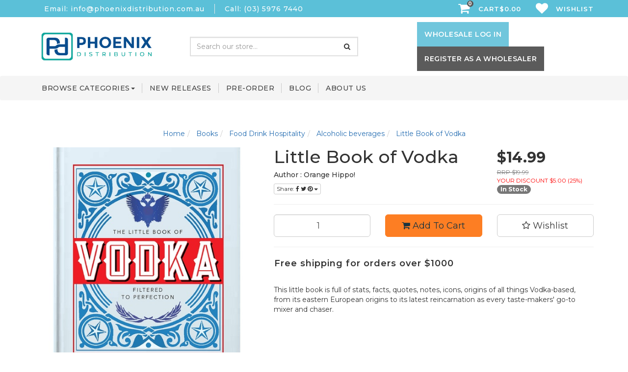

--- FILE ---
content_type: text/html; charset=utf-8
request_url: https://www.phoenixdistribution.com.au/little-book-of-vodka-the-filtered-to-perfection
body_size: 40212
content:
<!DOCTYPE html>
<html lang="en">
<head itemscope itemtype="http://schema.org/WebSite">
<meta http-equiv="Content-Type" content="text/html; charset=utf-8"/>
<meta name="keywords" content="Little Book of Vodka,Orange Hippo!,Spirits &amp; cocktails; Gift books; Memoirs"/>
<meta name="description" content="This little book is full of stats, facts, quotes, notes, icons, origins of all things Vodka-based, from its eastern European origins to its latest reincarnation as every taste-makers&#39; go-to mixer and chaser."/>
<meta name="viewport" content="width=device-width, initial-scale=1.0, user-scalable=0"/>
<meta property="og:image" content="https://www.phoenixdistribution.com.au/assets/full/9781800693944.jpg?20230316101417"/>
<meta property="og:title" content="Little Book of Vodka, The: Filtered"/>
<meta property="og:site_name" content="Phoenix Distribution"/>
<meta property="og:type" content="website"/>
<meta property="og:url" content="https://www.phoenixdistribution.com.au/little-book-of-vodka-the-filtered-to-perfection"/>
<meta property="og:description" content="This little book is full of stats, facts, quotes, notes, icons, origins of all things Vodka-based, from its eastern European origins to its latest reincarnation as every taste-makers&#39; go-to mixer and chaser."/>

<title>Little Book of Vodka, The: Filtered</title>
<link rel="canonical" href="https://www.phoenixdistribution.com.au/little-book-of-vodka-the-filtered-to-perfection"/>
<link rel="shortcut icon" href="/assets/favicon_logo.png"/>
<link class="theme-selector" rel="stylesheet" type="text/css" href="/assets/themes/2022-05-pd-phoenix/css/app.css?v=0.345678&1759649318" media="all"/>
<link rel="stylesheet" type="text/css" href="/assets/themes/2022-05-pd-phoenix/css/style.css?v=0.194539&1759649318" media="all"/>
<link rel="stylesheet" type="text/css" href="/assets/themes/2022-05-pd-phoenix/css/style1.css?v=0.9658752&1759649318" media="all"/>
<link rel="stylesheet" type="text/css" href="/assets/themes/2022-05-pd-phoenix/css/custom.css?1759649318" media="all"/>
<link rel="stylesheet" type="text/css" href="/assets/themes/2022-05-pd-phoenix/css/fancybox.css?1759649318" media="all"/>
<link rel="stylesheet" type="text/css" href="/assets/themes/2022-05-pd-phoenix/css/owl.carousel.min.css?1759649318" media="all"/>
<link rel="stylesheet" type="text/css" href="/assets/themes/2022-05-pd-phoenix/css/slick.min.css?1759649318" media="all"/>
<link rel="stylesheet" type="text/css" href="https://maxcdn.bootstrapcdn.com/font-awesome/4.4.0/css/font-awesome.min.css" media="all"/>
<link rel="stylesheet" type="text/css" href="https://cdn.neto.com.au/assets/neto-cdn/jquery_ui/1.11.1/css/custom-theme/jquery-ui-1.8.18.custom.css" media="all"/>
<link rel="stylesheet" type="text/css" href="https://cdn.neto.com.au/assets/neto-cdn/fancybox/2.1.5/jquery.fancybox.css" media="all"/>
<!--[if lte IE 8]>
	<script type="text/javascript" src="https://cdn.neto.com.au/assets/neto-cdn/html5shiv/3.7.0/html5shiv.js"></script>
	<script type="text/javascript" src="https://cdn.neto.com.au/assets/neto-cdn/respond.js/1.3.0/respond.min.js"></script>
<![endif]-->
<!-- Begin: Script 103 -->
<!-- Google Tag Manager -->
<script>(function(w,d,s,l,i){w[l]=w[l]||[];w[l].push({'gtm.start':
new Date().getTime(),event:'gtm.js'});var f=d.getElementsByTagName(s)[0],
j=d.createElement(s),dl=l!='dataLayer'?'&l='+l:'';j.async=true;j.src=
'https://www.googletagmanager.com/gtm.js?id='+i+dl;f.parentNode.insertBefore(j,f);
})(window,document,'script','dataLayer','GTM-MXZ4DB5');</script>
<!-- End Google Tag Manager -->

<!-- End: Script 103 -->
<!-- Begin: Script 106 -->
<link rel="preconnect" href="https://goto.algolia.com/e/139121/2020-03-31/2kcy16/400949201?h=9GMPEgml1ZpRcLS30wnLsRp2orL16RUozrdvZ-Za4pw"/>
<link rel="stylesheet" type="text/css" href="/assets/themes/2022-05-pd-phoenix/css/pd-search.css?1759649318" media="all"/>
<!-- End: Script 106 -->
<!-- Begin: Script 108 -->
<meta name="ahrefs-site-verification" content="908fa46102ed3c7a30b4077930b87b2bdae1027224ec1d5cab11e2177e8fd70b">
<!-- End: Script 108 -->
<!-- Begin: Script 109 -->
<script
src="https://www.paypal.com/sdk/js?client-id=AXXVeuj5qoxu1NnMB_6QmX-m8by3M9t0E7QmNsB7t4TjXG0ZORa04CltagegvdZyvqRSoktAS6THc1W5&currency=AUD&components=messages"
data-namespace="PayPalSDK">
</script>
<!-- End: Script 109 -->
<!-- Begin: Script 111 -->
<script type="text/javascript" src="https://smartarget.online/loader.js?u=048cb13d2e0fffe3581e197aaffdcd8ca2bcac14&source=neto_whatsapp"></script>
<!-- End: Script 111 -->
<!-- Begin: Script 112 -->
<!-- Google tag (gtag.js) -->
<script async src="https://www.googletagmanager.com/gtag/js?id=G-CF6E9529NR"></script>
<script>
  window.dataLayer = window.dataLayer || [];
  function gtag(){dataLayer.push(arguments);}
  gtag('js', new Date());

  gtag('config', 'G-CF6E9529NR');
</script>
<!-- End: Script 112 -->

<!-- If quote only, hide all checkout buttons -->
</head>
<body id="n_product" class="n_2022-05-pd-phoenix">
<header>
    <div class="top-navbar-wrapper pk">
        <div class="container">
            <div class="row top-header-row">
                <div class="col-xs-12 col-sm-7">
                    <ul class="contct_info  info1 d-flex ">
                        <li><a href="mailto: info@phoenixdistribution.com.au">Email:  info@phoenixdistribution.com.au</a></li>
                        <li><a href="tel:(03) 5976 7440">Call: (03) 5976 7440</a></li>
                    </ul>
                </div>
                <div class="col-xs-12 col-sm-5 header-cart-wrapper">
                    <div id="header-cart" class="wrap-icon-header d-flex justify-content-end">
                        <a href="#" data-toggle="dropdown" id="cartcontentsheader">
                            <i class="fa fa-shopping-cart"><p class="cart-count"><span rel="a2c_item_count">0</span></p></i> Cart<span rel="a2c_sub_total">0.00</span>
                        </a>
                        <ul class="dropdown-menu">
                            <li class="box" id="neto-dropdown">
                                <div class="body padding" id="cartcontents"></div>
                                <div class="footer"></div>
                            </li>
                        </ul>
                        <a href="https://www.phoenixdistribution.com.au/_myacct/wishlist">
                            <i class="fa fa-heart"></i> Wishlist
                        </a>
                        </div>
                </div>

            </div>
        </div>
    </div>
    <!---- top bar --->
    <!---- middlle bar--->
    <div class="wrapper-header1">
        <div class="container">
            <div class="row">
                <div class="col-xs-12 col-sm-3 col-md-3 wrapper-logo">
                    <a href="https://www.phoenixdistribution.com.au" title="Phoenix Distribution">
                        <img class="logo" src="/assets/images/2-logo-phoenix.png" alt="Phoenix Distribution"/>
                    </a>
                </div>
                <div class="col-xs-12 col-sm-6 col-md-5 d-flex justify-content-center">
                    <div class="inner">
                        <form name="productsearch" class="header-search header-search1 d-none" method="get" action="/">
                            <input type="hidden" name="rf" value="kw"/>
                            <div class="input-group">
                                <input class="form-control ajax_search" value="" id="name_search" autocomplete="off" name="kw" type="text" title="Search for products, categories, or other content"/>
                                <span class="input-group-btn">
                                <button type="submit" value="Search" class="btn btn-opaque">Search <i class="fa fa-search"></i></button>
                                </span>
                            </div>
                        </form>
                        <div id="pd-main-searchbox"></div>
                    </div>
                </div>
                <div class="col-xs-12 col-sm-3 col-md-4">
                    <ul class="nav navbar-nav navbar-right">
                        <li>
                            <a id="wholesale" class="loginn" href="#">wholesale Log in</a>
                        </li>
                        <li>
                            <a  class="registerr" href="/_myacct/wholesaleregister">Register as a wholesaler</a>
                        </li>
                    </ul>
                </div>


            </div>
        </div>
    </div>	
    <!--middle bar 0---->
    <div class="navbar_bttom">
        <nav class="navbar navbar-inverse">
            <div class="container mrl-15">
                <div class="navbar-header">
                  <button type="button" class="navbar-toggle" data-toggle="collapse" data-target="#myNavbar">
                        <span class="icon-bar"></span>
                        <span class="icon-bar"></span>
                        <span class="icon-bar"></span>
                  </button>
                </div>
                <div class="collapse navbar-collapse" id="myNavbar">
                    <div class="col-md-12 navbarr">
                        <ul class="nav navbar-nav navbar-left mobile-browse-cat">
                            <li class="dropdown dropdown-hover"> <a class="dropdown-toggle">Browse Categories<span class="caret"></span></a>
                                            <ul class="dropdown-menu">
                                                    <li class="dropdown dropdown-hover"> <a class="nuhover dropdown-toggle ">Books<span class="caret"></span></a>
                                            <ul class="dropdown-menu dropdown-menu-horizontal">
                                                    <li> <a href="/books/">All Books</a></li><li class="dropdown dropdown-hover"> <a >Mind Body Spirit<span class="caret"></span></a>
                                            <ul class="dropdown-menu dropdown-menu-horizontal">
                                                    <li> <a href="/books/mind-body-spirit/">All Mind Body Spirit</a></li>
                                                    <li class=""> <a href="/books/mind-body-spirit/aromatherapy-essential-oils/">Aromatherapy</a>
                                            </li><li class=""> <a href="/books/mind-body-spirit/astrology/">Astrology</a>
                                            </li><li class=""> <a href="/books/mind-body-spirit/chakras-auras-spiritual-energy/">Chakras</a>
                                            </li><li class=""> <a href="/books/mind-body-spirit/complementary-therapies-healing-health/">Complementary Therapies</a>
                                            </li><li class=""> <a href="/books/mind-body-spirit/crystals-colour-healing/">Crystals & Colour Healing</a>
                                            </li><li class=""> <a href="/books/mind-body-spirit/dreams-their-interpretation/">Dreams</a>
                                            </li><li class=""> <a href="/books/mind-body-spirit/health/">Health</a>
                                            </li><li class=""> <a href="/books/mind-body-spirit/magic-spells-wicca-alchemy/">Magic, Spells & Wicca</a>
                                            </li><li class=""> <a href="/books/mind-body-spirit/meditation-visualisation/">Meditation </a>
                                            </li><li class=""> <a href="/books/mind-body-spirit/numerology/">Numerology</a>
                                            </li><li class=""> <a href="/books/mind-body-spirit/psychic-development/">Psychic Development</a>
                                            </li><li class=""> <a href="/books/mind-body-spirit/reiki/">Reiki</a>
                                            </li><li class=""> <a href="/books/mind-body-spirit/relationships/">Relationships</a>
                                            </li><li class=""> <a href="/books/mind-body-spirit/self-improvement/">Self Improvement</a>
                                            </li><li class=""> <a href="/books/mind-body-spirit/shamanism-paganism-druidry/">Shamanism, Paganism & Druidry</a>
                                            </li><li class=""> <a href="/books/mind-body-spirit/spirit-guides-angels-channelling/">Spirit Guides, Angels & Channelling</a>
                                            </li><li class=""> <a href="/books/mind-body-spirit/spiritual/">Spiritual </a>
                                            </li><li class=""> <a href="/books/mind-body-spirit/tarot-divination/">Tarot & Divination</a>
                                            </li><li class=""> <a href="/books/mind-body-spirit/thought-practice/">Thought & Practice</a>
                                            </li><li class=""> <a href="/books/mind-body-spirit/yoga-pilates-and-tai-chi/">Yoga, Pilates and Tai Chi</a>
                                            </li>
                                                </ul>
                                            </li><li class="dropdown dropdown-hover"> <a >Children<span class="caret"></span></a>
                                            <ul class="dropdown-menu dropdown-menu-horizontal">
                                                    <li> <a href="/books/childrens-teenage/">All Children</a></li>
                                                    <li class=""> <a href="/books/childrens-teenage/indigenous-books/">Indigenous & First Nation Children's Books</a>
                                            </li><li class=""> <a href="/books/childrens-teenage/activity/">Activity Books</a>
                                            </li><li class=""> <a href="/books/childrens-teenage/adventure-stories/">Adventure Stories</a>
                                            </li><li class=""> <a href="/books/childrens-teenage/animal-stories/">Animal Stories</a>
                                            </li><li class=""> <a href="/books/childrens-teenage/art/">Art</a>
                                            </li><li class=""> <a href="/books/childrens-teenage/atlases-maps/">Atlases & Maps</a>
                                            </li><li class=""> <a href="/books/childrens-teenage/baby-books/">Baby Books</a>
                                            </li><li class=""> <a href="/books/childrens-teenage/character-books/">Character Books</a>
                                            </li><li class=""> <a href="/books/childrens-teenage/early-learning-early-learning-concepts/">Early Learning Concepts</a>
                                            </li><li class=""> <a href="/books/childrens-teenage/educational/">Educational</a>
                                            </li><li class=""> <a href="/books/childrens-teenage/fiction-true-stories/">Fiction & True Stories</a>
                                            </li><li class=""> <a href="/books/childrens-teenage/history/">History</a>
                                            </li><li class=""> <a href="/books/childrens-teenage/little-people-big-dreams/">Little People, Big Dream Series</a>
                                            </li><li class=""> <a href="/books/childrens-teenage/people-places/">People & Places</a>
                                            </li><li class=""> <a href="/books/childrens-teenage/personal-social-issues/">Personal & Social Issues</a>
                                            </li><li class=""> <a href="/books/childrens-teenage/picture-books/">Picture Books</a>
                                            </li><li class=""> <a href="/books/childrens-teenage/pop-up-lift-the-flap-books/">Pop Up & Lift The Flap Books</a>
                                            </li><li class=""> <a href="/books/childrens-teenage/science-and-technology/">Science & Technology</a>
                                            </li><li class=""> <a href="/books/childrens-teenage/storybooks/">Story Books</a>
                                            </li><li class=""> <a href="/books/childrens-teenage/touch-feel-books/">Touch & Feel Books</a>
                                            </li><li class=""> <a href="/books/childrens-teenage/wildlife/">Wildlife Books</a>
                                            </li>
                                                </ul>
                                            </li><li class="dropdown dropdown-hover"> <a >Architecture and Design<span class="caret"></span></a>
                                            <ul class="dropdown-menu dropdown-menu-horizontal">
                                                    <li> <a href="/books/architecture-design/">All Architecture and Design</a></li>
                                                    <li class=""> <a href="/books/architecture-design/architecture/">Architecture</a>
                                            </li><li class=""> <a href="/books/architecture-design/design/">Design</a>
                                            </li>
                                                </ul>
                                            </li><li class="dropdown dropdown-hover"> <a >Cookery<span class="caret"></span></a>
                                            <ul class="dropdown-menu dropdown-menu-horizontal">
                                                    <li> <a href="/books/food-drink-hospitality/~-2394">All Cookery</a></li>
                                                    <li class=""> <a href="/books/food-drink-hospitality/alcoholic-beverages/~-2395">Alcoholic Beverages</a>
                                            </li><li class=""> <a href="/books/food-drink-hospitality/cakes/~-2396">Cakes</a>
                                            </li><li class=""> <a href="/books/food-drink-hospitality/deserts/~-2398">Desserts</a>
                                            </li><li class=""> <a href="/books/food-drink-hospitality/diets-dieting/~-2399">Diets & Dieting</a>
                                            </li><li class=""> <a href="/books/food-drink-hospitality/health-wholefood-cookery/~-2400">Health & Wholefood Cookery</a>
                                            </li><li class=""> <a href="/books/food-drink-hospitality/non-alcoholic-beverages/~-2401">Non Alcoholic Beverages</a>
                                            </li><li class=""> <a href="/books/food-drink-hospitality/cook-books/~-2397">Cook Books</a>
                                            </li><li class=""> <a href="/books/food-drink-hospitality/vegetarian-cookery/~-2402">Vegetarian Cookery</a>
                                            </li>
                                                </ul>
                                            </li><li class="dropdown dropdown-hover"> <a >Art And Photography<span class="caret"></span></a>
                                            <ul class="dropdown-menu dropdown-menu-horizontal">
                                                    <li> <a href="/books/art-photography/">All Art And Photography</a></li>
                                                    <li class=""> <a href="/books/art-photography/art/">Art</a>
                                            </li><li class=""> <a href="/books/art-photography/craft/">Craft</a>
                                            </li><li class=""> <a href="/books/art-photography/knitting-crochet/">Knitting & Crochet</a>
                                            </li><li class=""> <a href="/books/art-photography/painting-art-manuals/">Painting & Art Manuals</a>
                                            </li><li class=""> <a href="/books/art-photography/photography/">Photography</a>
                                            </li><li class=""> <a href="/books/art-photography/pottery-ceramics-glass-crafts/">Pottery</a>
                                            </li>
                                                </ul>
                                            </li><li class="dropdown dropdown-hover"> <a >Environment  and Planet<span class="caret"></span></a>
                                            <ul class="dropdown-menu dropdown-menu-horizontal">
                                                    <li> <a href="/books/enviroment-planet/">All Environment  and Planet</a></li>
                                                    <li class=""> <a href="/books/enviroment-planet/climate-change/">Climate Change</a>
                                            </li><li class=""> <a href="/books/enviroment-planet/farming/">Farming</a>
                                            </li><li class=""> <a href="/books/enviroment-planet/green-lifestyle-self-sufficiency/">Green Lifestyle &. Self-Sufficiency</a>
                                            </li><li class=""> <a href="/books/enviroment-planet/social/">Social</a>
                                            </li>
                                                </ul>
                                            </li><li class="dropdown dropdown-hover"> <a >Fiction<span class="caret"></span></a>
                                            <ul class="dropdown-menu dropdown-menu-horizontal">
                                                    <li> <a href="/books/fiction/">All Fiction</a></li>
                                                    <li class=""> <a href="/books/fiction/classic-fiction/">Classic Fiction</a>
                                            </li><li class=""> <a href="/books/fiction/creative-writing/">Creative Writing</a>
                                            </li><li class=""> <a href="/books/fiction/crime-mystery/">Crime and Mystery</a>
                                            </li><li class=""> <a href="/books/fiction/fantasy/">Fantasy</a>
                                            </li><li class=""> <a href="/books/fiction/graphic-novels/">Graphic Novels / Manga</a>
                                            </li><li class=""> <a href="/books/fiction/historial-fiction/">Historical Fiction</a>
                                            </li><li class=""> <a href="/books/fiction/modern-contemporary-fiction/">Modern and Contemporary</a>
                                            </li><li class=""> <a href="/books/fiction/romance/">Romance</a>
                                            </li><li class=""> <a href="/books/fiction/science-fiction/">Science Fiction</a>
                                            </li><li class=""> <a href="/books/fiction/thriller/">Thriller</a>
                                            </li>
                                                </ul>
                                            </li><li class="dropdown dropdown-hover"> <a >Fashion<span class="caret"></span></a>
                                            <ul class="dropdown-menu dropdown-menu-horizontal">
                                                    <li> <a href="/books/fashion/">All Fashion</a></li>
                                                    <li class=""> <a href="/books/fashion/cosmetics-hair-beauty/">Cosmetics, Hair. & Beauty</a>
                                            </li><li class=""> <a href="/books/fashion/design/">Design</a>
                                            </li><li class=""> <a href="/books/fashion/style/">Style</a>
                                            </li><li class=""> <a href="/books/fashion/textiles/">Textiles</a>
                                            </li>
                                                </ul>
                                            </li><li class="dropdown dropdown-hover"> <a >Gardening<span class="caret"></span></a>
                                            <ul class="dropdown-menu dropdown-menu-horizontal">
                                                    <li> <a href="/books/gardening-gardens-agriculture/">All Gardening</a></li>
                                                    <li class=""> <a href="/books/gardening-gardens-agriculture/apiculture-beekeeping/">Apiculture</a>
                                            </li><li class=""> <a href="/books/gardening-gardens-agriculture/farming/">Farming</a>
                                            </li><li class=""> <a href="/books/gardening-gardens-agriculture/flower-arranging-floral-crafts/">Flower Arranging & Floral Craft</a>
                                            </li><li class=""> <a href="/books/gardening-gardens-agriculture/garden-design-planning/">Garden Design & Planning</a>
                                            </li><li class=""> <a href="/books/gardening-gardens-agriculture/gardening-and-gardens/">Gardening & Gardens</a>
                                            </li><li class=""> <a href="/books/gardening-gardens-agriculture/growing-fruit-vegetables-herbs/">Fruit, Vegetables & Herbs</a>
                                            </li><li class=""> <a href="/books/gardening-gardens-agriculture/house-plants/">House Plants</a>
                                            </li><li class=""> <a href="/books/gardening-gardens-agriculture/organic-gardening/">Organic Gardening</a>
                                            </li>
                                                </ul>
                                            </li><li class="dropdown dropdown-hover"> <a >Gift Books<span class="caret"></span></a>
                                            <ul class="dropdown-menu dropdown-menu-horizontal">
                                                    <li> <a href="/books/gift-books/">All Gift Books</a></li>
                                                    <li class=""> <a href="/books/gift-books/general/">General Gift Books</a>
                                            </li><li class=""> <a href="/books/gift-books/humour/">Humour</a>
                                            </li>
                                                </ul>
                                            </li><li class=""> <a href="/books/parenting-and-pregnancy/">Parenting</a>
                                            </li><li class="dropdown dropdown-hover"> <a >Style & Design<span class="caret"></span></a>
                                            <ul class="dropdown-menu dropdown-menu-horizontal">
                                                    <li> <a href="/books/style-design/">All Style & Design</a></li>
                                                    <li class=""> <a href="/books/style-design/decorative-arts/">Decorative Arts</a>
                                            </li><li class=""> <a href="/books/style-design/home-renovation-extension/">Home Renovation</a>
                                            </li><li class=""> <a href="/books/style-design/interior-design/">Interior Design</a>
                                            </li>
                                                </ul>
                                            </li><li class=""> <a href="/books/travel-holiday/">Travel & Holiday</a>
                                            </li><li class=""> <a href="/books/seasonal-christmas/">Christmas</a>
                                            </li>
                                                </ul>
                                            </li><li class="dropdown dropdown-hover"> <a class="nuhover dropdown-toggle ">Divination Cards<span class="caret"></span></a>
                                            <ul class="dropdown-menu dropdown-menu-horizontal">
                                                    <li> <a href="/divination-cards/">All Divination Cards</a></li><li class=""> <a href="/divination-cards/affirmation-cards/">Affirmation Cards</a>
                                            </li><li class=""> <a href="/divination-cards/inspiration-and-meditation-cards/">Inspiration Cards</a>
                                            </li><li class=""> <a href="/divination-cards/oracle-cards/">Oracle Cards</a>
                                            </li><li class=""> <a href="/divination-cards/reading-cards/">Reading Cards</a>
                                            </li><li class=""> <a href="/divination-cards/runes/">Runes</a>
                                            </li><li class=""> <a href="/divination-cards/tarot-cards/">Tarot Cards</a>
                                            </li>
                                                </ul>
                                            </li><li class="dropdown dropdown-hover"> <a class="nuhover dropdown-toggle ">Puzzles and Games<span class="caret"></span></a>
                                            <ul class="dropdown-menu dropdown-menu-horizontal">
                                                    <li> <a href="/puzzles-card-games/">All Puzzles and Games</a></li><li class=""> <a href="/puzzles-card-games/">Card Games</a>
                                            </li><li class=""> <a href="/puzzles-card-games/puzzles-and-quizzes/">Puzzles And Quizzes</a>
                                            </li>
                                                </ul>
                                            </li><li class=""> <a href="/stationery-journals/"class="nuhover dropdown-toggle ">Stationery & Journals</a>
                                            </li><li class=""> <a href="/calendar-diaries/"class="nuhover dropdown-toggle ">Calendar & Diaries</a>
                                            </li><li class="dropdown dropdown-hover"> <a class="nuhover dropdown-toggle ">Audio & DVD<span class="caret"></span></a>
                                            <ul class="dropdown-menu dropdown-menu-horizontal">
                                                    <li class="dropdown dropdown-hover"> <a >Audio Books<span class="caret"></span></a>
                                            <ul class="dropdown-menu dropdown-menu-horizontal">
                                                    <li> <a href="/audio-books/">All Audio Books</a></li>
                                                    <li class=""> <a href="/audio-books/guided-meditations/">Guided Meditations</a>
                                            </li><li class=""> <a href="/audio-books/health-and-wellbeing/">Health & Wellbeing</a>
                                            </li><li class=""> <a href="/audio-books/self-help/">Self Help</a>
                                            </li><li class=""> <a href="/audio-books/spiritual-advice/">Spiritual Advise</a>
                                            </li><li class=""> <a href="/audio-books/yoga-and-fitness/">Yoga & Fitness</a>
                                            </li>
                                                </ul>
                                            </li><li class="dropdown dropdown-hover"> <a >Music<span class="caret"></span></a>
                                            <ul class="dropdown-menu dropdown-menu-horizontal">
                                                    <li> <a href="/music/">All Music</a></li>
                                                    <li class=""> <a href="/music/new-age/">New Age</a>
                                            </li><li class=""> <a href="/music/mantras-kirtan/">Mantras, Kirtan & Yoga</a>
                                            </li><li class=""> <a href="/music/chill-out/">Chill Out</a>
                                            </li>
                                                </ul>
                                            </li><li class=""> <a href="/dvd/">DVD</a>
                                            </li>
                                                </ul>
                                            </li><li class=""> <a href="/new-releases/"class="nuhover dropdown-toggle ">New Releases</a>
                                            </li>
                                                </ul>
                                            </li>
                            </ul>
                        <ul class="nav navbar-nav navbar1">

                           
                            <li class="desktop-browse-cat dropdown"> 
                                            <a href="#" class="dropdown-toggle-pd">Browse Categories<span class="caret"></span></a>
                                            <ul class="dropdown-menu">
                                                    <div class="container">
                                                    <li class="dropdown dropdown-lv2"> <a class="dropdown-collaspe-pd">Books<span class="caret"></span></a>
                                            <ul class="collapse">
                                                    <div class="container">
                                                        <div class="pd-row">
                                                         <div class="pd-col"><li> <a href="/books/">All Books</a></li></div><div class="pd-col">
                                        <li class="dropdown dropdown-hover"> <a href="/books/mind-body-spirit/">Mind Body Spirit</a>
                                            <ul class="dropdown-menu dropdown-menu-horizontal">
                                                    <li class=""> <a href="/books/mind-body-spirit/aromatherapy-essential-oils/">Aromatherapy</a>
                                            </li><li class=""> <a href="/books/mind-body-spirit/astrology/">Astrology</a>
                                            </li><li class=""> <a href="/books/mind-body-spirit/chakras-auras-spiritual-energy/">Chakras</a>
                                            </li><li class=""> <a href="/books/mind-body-spirit/complementary-therapies-healing-health/">Complementary Therapies</a>
                                            </li><li class=""> <a href="/books/mind-body-spirit/crystals-colour-healing/">Crystals & Colour Healing</a>
                                            </li><li class=""> <a href="/books/mind-body-spirit/dreams-their-interpretation/">Dreams</a>
                                            </li><li class=""> <a href="/books/mind-body-spirit/health/">Health</a>
                                            </li><li class=""> <a href="/books/mind-body-spirit/magic-spells-wicca-alchemy/">Magic, Spells & Wicca</a>
                                            </li><li class=""> <a href="/books/mind-body-spirit/meditation-visualisation/">Meditation </a>
                                            </li><li class=""> <a href="/books/mind-body-spirit/numerology/">Numerology</a>
                                            </li><li class=""> <a href="/books/mind-body-spirit/psychic-development/">Psychic Development</a>
                                            </li><li class=""> <a href="/books/mind-body-spirit/reiki/">Reiki</a>
                                            </li><li class=""> <a href="/books/mind-body-spirit/relationships/">Relationships</a>
                                            </li><li class=""> <a href="/books/mind-body-spirit/self-improvement/">Self Improvement</a>
                                            </li><li class=""> <a href="/books/mind-body-spirit/shamanism-paganism-druidry/">Shamanism, Paganism & Druidry</a>
                                            </li><li class=""> <a href="/books/mind-body-spirit/spirit-guides-angels-channelling/">Spirit Guides, Angels & Channelling</a>
                                            </li><li class=""> <a href="/books/mind-body-spirit/spiritual/">Spiritual </a>
                                            </li><li class=""> <a href="/books/mind-body-spirit/tarot-divination/">Tarot & Divination</a>
                                            </li><li class=""> <a href="/books/mind-body-spirit/thought-practice/">Thought & Practice</a>
                                            </li><li class=""> <a href="/books/mind-body-spirit/yoga-pilates-and-tai-chi/">Yoga, Pilates and Tai Chi</a>
                                            </li>
                                                </ul>
                                            </li>
                                        </div><div class="pd-col">
                                        <li class="dropdown dropdown-hover"> <a href="/books/childrens-teenage/">Children</a>
                                            <ul class="dropdown-menu dropdown-menu-horizontal">
                                                    <li class=""> <a href="/books/childrens-teenage/indigenous-books/">Indigenous & First Nation Children's Books</a>
                                            </li><li class=""> <a href="/books/childrens-teenage/activity/">Activity Books</a>
                                            </li><li class=""> <a href="/books/childrens-teenage/adventure-stories/">Adventure Stories</a>
                                            </li><li class=""> <a href="/books/childrens-teenage/animal-stories/">Animal Stories</a>
                                            </li><li class=""> <a href="/books/childrens-teenage/art/">Art</a>
                                            </li><li class=""> <a href="/books/childrens-teenage/atlases-maps/">Atlases & Maps</a>
                                            </li><li class=""> <a href="/books/childrens-teenage/baby-books/">Baby Books</a>
                                            </li><li class=""> <a href="/books/childrens-teenage/character-books/">Character Books</a>
                                            </li><li class=""> <a href="/books/childrens-teenage/early-learning-early-learning-concepts/">Early Learning Concepts</a>
                                            </li><li class=""> <a href="/books/childrens-teenage/educational/">Educational</a>
                                            </li><li class=""> <a href="/books/childrens-teenage/fiction-true-stories/">Fiction & True Stories</a>
                                            </li><li class=""> <a href="/books/childrens-teenage/history/">History</a>
                                            </li><li class=""> <a href="/books/childrens-teenage/little-people-big-dreams/">Little People, Big Dream Series</a>
                                            </li><li class=""> <a href="/books/childrens-teenage/people-places/">People & Places</a>
                                            </li><li class=""> <a href="/books/childrens-teenage/personal-social-issues/">Personal & Social Issues</a>
                                            </li><li class=""> <a href="/books/childrens-teenage/picture-books/">Picture Books</a>
                                            </li><li class=""> <a href="/books/childrens-teenage/pop-up-lift-the-flap-books/">Pop Up & Lift The Flap Books</a>
                                            </li><li class=""> <a href="/books/childrens-teenage/science-and-technology/">Science & Technology</a>
                                            </li><li class=""> <a href="/books/childrens-teenage/storybooks/">Story Books</a>
                                            </li><li class=""> <a href="/books/childrens-teenage/touch-feel-books/">Touch & Feel Books</a>
                                            </li><li class=""> <a href="/books/childrens-teenage/wildlife/">Wildlife Books</a>
                                            </li>
                                                </ul>
                                            </li>
                                        </div><div class="pd-col">
                                        <li class="dropdown dropdown-hover"> <a href="/books/architecture-design/">Architecture and Design</a>
                                            <ul class="dropdown-menu dropdown-menu-horizontal">
                                                    <li class=""> <a href="/books/architecture-design/architecture/">Architecture</a>
                                            </li><li class=""> <a href="/books/architecture-design/design/">Design</a>
                                            </li>
                                                </ul>
                                            </li>
                                        </div><div class="pd-col">
                                        <li class="dropdown dropdown-hover"> <a href="/books/food-drink-hospitality/~-2394">Cookery</a>
                                            <ul class="dropdown-menu dropdown-menu-horizontal">
                                                    <li class=""> <a href="/books/food-drink-hospitality/alcoholic-beverages/~-2395">Alcoholic Beverages</a>
                                            </li><li class=""> <a href="/books/food-drink-hospitality/cakes/~-2396">Cakes</a>
                                            </li><li class=""> <a href="/books/food-drink-hospitality/deserts/~-2398">Desserts</a>
                                            </li><li class=""> <a href="/books/food-drink-hospitality/diets-dieting/~-2399">Diets & Dieting</a>
                                            </li><li class=""> <a href="/books/food-drink-hospitality/health-wholefood-cookery/~-2400">Health & Wholefood Cookery</a>
                                            </li><li class=""> <a href="/books/food-drink-hospitality/non-alcoholic-beverages/~-2401">Non Alcoholic Beverages</a>
                                            </li><li class=""> <a href="/books/food-drink-hospitality/cook-books/~-2397">Cook Books</a>
                                            </li><li class=""> <a href="/books/food-drink-hospitality/vegetarian-cookery/~-2402">Vegetarian Cookery</a>
                                            </li>
                                                </ul>
                                            </li>
                                        </div><div class="pd-col">
                                        <li class="dropdown dropdown-hover"> <a href="/books/art-photography/">Art And Photography</a>
                                            <ul class="dropdown-menu dropdown-menu-horizontal">
                                                    <li class=""> <a href="/books/art-photography/art/">Art</a>
                                            </li><li class=""> <a href="/books/art-photography/craft/">Craft</a>
                                            </li><li class=""> <a href="/books/art-photography/knitting-crochet/">Knitting & Crochet</a>
                                            </li><li class=""> <a href="/books/art-photography/painting-art-manuals/">Painting & Art Manuals</a>
                                            </li><li class=""> <a href="/books/art-photography/photography/">Photography</a>
                                            </li><li class=""> <a href="/books/art-photography/pottery-ceramics-glass-crafts/">Pottery</a>
                                            </li>
                                                </ul>
                                            </li>
                                        </div><div class="pd-col">
                                        <li class="dropdown dropdown-hover"> <a href="/books/enviroment-planet/">Environment  and Planet</a>
                                            <ul class="dropdown-menu dropdown-menu-horizontal">
                                                    <li class=""> <a href="/books/enviroment-planet/climate-change/">Climate Change</a>
                                            </li><li class=""> <a href="/books/enviroment-planet/farming/">Farming</a>
                                            </li><li class=""> <a href="/books/enviroment-planet/green-lifestyle-self-sufficiency/">Green Lifestyle &. Self-Sufficiency</a>
                                            </li><li class=""> <a href="/books/enviroment-planet/social/">Social</a>
                                            </li>
                                                </ul>
                                            </li>
                                        </div><div class="pd-col">
                                        <li class="dropdown dropdown-hover"> <a href="/books/fiction/">Fiction</a>
                                            <ul class="dropdown-menu dropdown-menu-horizontal">
                                                    <li class=""> <a href="/books/fiction/classic-fiction/">Classic Fiction</a>
                                            </li><li class=""> <a href="/books/fiction/creative-writing/">Creative Writing</a>
                                            </li><li class=""> <a href="/books/fiction/crime-mystery/">Crime and Mystery</a>
                                            </li><li class=""> <a href="/books/fiction/fantasy/">Fantasy</a>
                                            </li><li class=""> <a href="/books/fiction/graphic-novels/">Graphic Novels / Manga</a>
                                            </li><li class=""> <a href="/books/fiction/historial-fiction/">Historical Fiction</a>
                                            </li><li class=""> <a href="/books/fiction/modern-contemporary-fiction/">Modern and Contemporary</a>
                                            </li><li class=""> <a href="/books/fiction/romance/">Romance</a>
                                            </li><li class=""> <a href="/books/fiction/science-fiction/">Science Fiction</a>
                                            </li><li class=""> <a href="/books/fiction/thriller/">Thriller</a>
                                            </li>
                                                </ul>
                                            </li>
                                        </div><div class="pd-col">
                                        <li class="dropdown dropdown-hover"> <a href="/books/fashion/">Fashion</a>
                                            <ul class="dropdown-menu dropdown-menu-horizontal">
                                                    <li class=""> <a href="/books/fashion/cosmetics-hair-beauty/">Cosmetics, Hair. & Beauty</a>
                                            </li><li class=""> <a href="/books/fashion/design/">Design</a>
                                            </li><li class=""> <a href="/books/fashion/style/">Style</a>
                                            </li><li class=""> <a href="/books/fashion/textiles/">Textiles</a>
                                            </li>
                                                </ul>
                                            </li>
                                        </div><div class="pd-col">
                                        <li class="dropdown dropdown-hover"> <a href="/books/gardening-gardens-agriculture/">Gardening</a>
                                            <ul class="dropdown-menu dropdown-menu-horizontal">
                                                    <li class=""> <a href="/books/gardening-gardens-agriculture/apiculture-beekeeping/">Apiculture</a>
                                            </li><li class=""> <a href="/books/gardening-gardens-agriculture/farming/">Farming</a>
                                            </li><li class=""> <a href="/books/gardening-gardens-agriculture/flower-arranging-floral-crafts/">Flower Arranging & Floral Craft</a>
                                            </li><li class=""> <a href="/books/gardening-gardens-agriculture/garden-design-planning/">Garden Design & Planning</a>
                                            </li><li class=""> <a href="/books/gardening-gardens-agriculture/gardening-and-gardens/">Gardening & Gardens</a>
                                            </li><li class=""> <a href="/books/gardening-gardens-agriculture/growing-fruit-vegetables-herbs/">Fruit, Vegetables & Herbs</a>
                                            </li><li class=""> <a href="/books/gardening-gardens-agriculture/house-plants/">House Plants</a>
                                            </li><li class=""> <a href="/books/gardening-gardens-agriculture/organic-gardening/">Organic Gardening</a>
                                            </li>
                                                </ul>
                                            </li>
                                        </div><div class="pd-col">
                                        <li class="dropdown dropdown-hover"> <a href="/books/gift-books/">Gift Books</a>
                                            <ul class="dropdown-menu dropdown-menu-horizontal">
                                                    <li class=""> <a href="/books/gift-books/general/">General Gift Books</a>
                                            </li><li class=""> <a href="/books/gift-books/humour/">Humour</a>
                                            </li>
                                                </ul>
                                            </li>
                                        </div><div class="pd-col">
                                        <li class=""> <a href="/books/parenting-and-pregnancy/">Parenting</a>
                                            </li>
                                        </div><div class="pd-col">
                                        <li class="dropdown dropdown-hover"> <a href="/books/style-design/">Style & Design</a>
                                            <ul class="dropdown-menu dropdown-menu-horizontal">
                                                    <li class=""> <a href="/books/style-design/decorative-arts/">Decorative Arts</a>
                                            </li><li class=""> <a href="/books/style-design/home-renovation-extension/">Home Renovation</a>
                                            </li><li class=""> <a href="/books/style-design/interior-design/">Interior Design</a>
                                            </li>
                                                </ul>
                                            </li>
                                        </div><div class="pd-col">
                                        <li class=""> <a href="/books/travel-holiday/">Travel & Holiday</a>
                                            </li>
                                        </div><div class="pd-col">
                                        <li class=""> <a href="/books/seasonal-christmas/">Christmas</a>
                                            </li>
                                        </div>
                                                        </div>
                                                    </div>
                                                </ul>
                                            </li><li class="dropdown dropdown-lv2"> <a class="dropdown-collaspe-pd">Divination Cards<span class="caret"></span></a>
                                            <ul class="collapse">
                                                    <div class="container">
                                                        <div class="pd-row">
                                                         <div class="pd-col"><li> <a href="/divination-cards/">All Divination Cards</a></li></div><div class="pd-col">
                                        <li class=""> <a href="/divination-cards/affirmation-cards/">Affirmation Cards</a>
                                            </li>
                                        </div><div class="pd-col">
                                        <li class=""> <a href="/divination-cards/inspiration-and-meditation-cards/">Inspiration Cards</a>
                                            </li>
                                        </div><div class="pd-col">
                                        <li class=""> <a href="/divination-cards/oracle-cards/">Oracle Cards</a>
                                            </li>
                                        </div><div class="pd-col">
                                        <li class=""> <a href="/divination-cards/reading-cards/">Reading Cards</a>
                                            </li>
                                        </div><div class="pd-col">
                                        <li class=""> <a href="/divination-cards/runes/">Runes</a>
                                            </li>
                                        </div><div class="pd-col">
                                        <li class=""> <a href="/divination-cards/tarot-cards/">Tarot Cards</a>
                                            </li>
                                        </div>
                                                        </div>
                                                    </div>
                                                </ul>
                                            </li><li class="dropdown dropdown-lv2"> <a class="dropdown-collaspe-pd">Puzzles and Games<span class="caret"></span></a>
                                            <ul class="collapse">
                                                    <div class="container">
                                                        <div class="pd-row">
                                                         <div class="pd-col"><li> <a href="/puzzles-card-games/">All Puzzles and Games</a></li></div><div class="pd-col">
                                        <li class=""> <a href="/puzzles-card-games/">Card Games</a>
                                            </li>
                                        </div><div class="pd-col">
                                        <li class=""> <a href="/puzzles-card-games/puzzles-and-quizzes/">Puzzles And Quizzes</a>
                                            </li>
                                        </div>
                                                        </div>
                                                    </div>
                                                </ul>
                                            </li><li class=""> <a href="/stationery-journals/">Stationery & Journals</a>
                                            </li><li class=""> <a href="/calendar-diaries/">Calendar & Diaries</a>
                                            </li><li class="dropdown dropdown-lv2"> <a class="dropdown-collaspe-pd">Audio & DVD<span class="caret"></span></a>
                                            <ul class="collapse">
                                                    <div class="container">
                                                        <div class="pd-row">
                                                         <div class="pd-col">
                                        <li class="dropdown dropdown-hover"> <a href="/audio-books/">Audio Books</a>
                                            <ul class="dropdown-menu dropdown-menu-horizontal">
                                                    <li class=""> <a href="/audio-books/guided-meditations/">Guided Meditations</a>
                                            </li><li class=""> <a href="/audio-books/health-and-wellbeing/">Health & Wellbeing</a>
                                            </li><li class=""> <a href="/audio-books/self-help/">Self Help</a>
                                            </li><li class=""> <a href="/audio-books/spiritual-advice/">Spiritual Advise</a>
                                            </li><li class=""> <a href="/audio-books/yoga-and-fitness/">Yoga & Fitness</a>
                                            </li>
                                                </ul>
                                            </li>
                                        </div><div class="pd-col">
                                        <li class="dropdown dropdown-hover"> <a href="/music/">Music</a>
                                            <ul class="dropdown-menu dropdown-menu-horizontal">
                                                    <li class=""> <a href="/music/new-age/">New Age</a>
                                            </li><li class=""> <a href="/music/mantras-kirtan/">Mantras, Kirtan & Yoga</a>
                                            </li><li class=""> <a href="/music/chill-out/">Chill Out</a>
                                            </li>
                                                </ul>
                                            </li>
                                        </div><div class="pd-col">
                                        <li class=""> <a href="/dvd/">DVD</a>
                                            </li>
                                        </div>
                                                        </div>
                                                    </div>
                                                </ul>
                                            </li><li class=""> <a href="/new-releases/">New Releases</a>
                                            </li>
                                                    </div>
                                                </ul>
                                            </li>
                            <li class=""> <a href="/new-releases/" >New Releases</a>
                                            </li><li class=""> <a href="/pre-order-forthcoming-titles/" >Pre-Order</a>
                                            </li><li class=""> <a href="/blog/our-blog/" >Blog</a>
                                            </li><li class=""> <a href="/about-us/" >About Us</a>
                                            </li>
                            </ul>
                       
                    </div>
                </div>
            </div>
        </nav>
    </div>
    <div id="myDIV" class="d-none">
        <div class="container">
            <div class="row wholesale-reg-login">
                <div class="col-xs-12 col-sm-6">
                    <h2>Wholesale Login</h2>
                    <div class="login-form">
                        <form class="form-inline" method="post" action="https://www.phoenixdistribution.com.au/_myacct/login">
                            <input type="hidden" name="redirect" value="">
                            <div class="form-group">
                                <label><i class="fa fa-envelope"></i> Email</label>
                                <input type="text" name="username" class="form-control" value="" size="25">
                            </div>
                            <div class="form-group">
                                <label><i class="fa fa-lock"></i> Password</label>
                                <input type="password" name="password" class="form-control" value="" size="25">
                            </div>
                            <p><a href="https://www.phoenixdistribution.com.au/_myacct/forgotpwd" class="pull-left">Forgot password?</a></p>
                            <button name="submit" type="submit" class="btn btn-primary pull-right">Log In</button><!---->
                        </form>
                    </div>
                </div>
                <div class="col-xs-12 col-sm-6">
                    <h2 class="wholesale-reg-header">Need a wholesale account?</h2>
                    <p>Sign up in two minutes to access wholesale pricing</p>
                    <a href="https://www.phoenixdistribution.com.au/_myacct/wholesaleregister" class="btn btn-success btn-wholesale"><i class="fa fa-mail-forward"></i> Sign Up Now</a>
                </div>
            </div>
        </div>
        </div>

    <!-- Algolia Search -->
    <div class="pd-search-results">
        <div class="container">
            <div class="algolia-wrapper">
                <div id="closeAlgolia"></div>
                <div id="pd-results"></div>
                <div id="pd-pagination"></div>
            </div>
        </div>
    </div>

</header>
<div id="main-content" class="container" role="main">
	<div class="row">
<div class="col-xs-12">
	<ul class="breadcrumb" itemscope itemtype="http://schema.org/BreadcrumbList">
				<li itemprop="itemListElement" itemscope itemtype="http://schema.org/ListItem">
					<a href="https://www.phoenixdistribution.com.au" itemprop="item"><span itemprop="name">Home</span></a>
					<meta itemprop="position" content="0" />
				</li><li itemprop="itemListElement" itemscope itemtype="http://schema.org/ListItem">
					<a href="/books/" itemprop="item"><span itemprop="name">Books</span></a>
					<meta itemprop="position" content="1" />
				</li><li itemprop="itemListElement" itemscope itemtype="http://schema.org/ListItem">
					<a href="/books/food-drink-hospitality/~-2394" itemprop="item"><span itemprop="name">Food Drink Hospitality</span></a>
					<meta itemprop="position" content="2" />
				</li><li itemprop="itemListElement" itemscope itemtype="http://schema.org/ListItem">
					<a href="/books/food-drink-hospitality/alcoholic-beverages/~-2395" itemprop="item"><span itemprop="name">Alcoholic beverages</span></a>
					<meta itemprop="position" content="3" />
				</li><li itemprop="itemListElement" itemscope itemtype="http://schema.org/ListItem">
					<a href="/little-book-of-vodka-the-filtered-to-perfection" itemprop="item"><span itemprop="name">Little Book of Vodka</span></a>
					<meta itemprop="position" content="4" />
				</li></ul>
	<div class="row">
		<div class="col-sm-5">
			<div id="_jstl__images"><input type="hidden" id="_jstl__images_k0" value="template"/><input type="hidden" id="_jstl__images_v0" value="aW1hZ2Vz"/><input type="hidden" id="_jstl__images_k1" value="type"/><input type="hidden" id="_jstl__images_v1" value="aXRlbQ"/><input type="hidden" id="_jstl__images_k2" value="onreload"/><input type="hidden" id="_jstl__images_v2" value=""/><input type="hidden" id="_jstl__images_k3" value="content_id"/><input type="hidden" id="_jstl__images_v3" value="2395"/><input type="hidden" id="_jstl__images_k4" value="sku"/><input type="hidden" id="_jstl__images_v4" value="9781800693944"/><input type="hidden" id="_jstl__images_k5" value="preview"/><input type="hidden" id="_jstl__images_v5" value="y"/><div id="_jstl__images_r"><div class="main-image text-center">
	<a href="/assets/full/9781800693944.jpg?20230316101417" class=" fancybox" rel="product_images">
		<div class="zoom">
			<img src="/assets/full/9781800693944.jpg?20230316101417" class="hidden" aria-hidden="true">
			<img src="/assets/thumbL/9781800693944.jpg?20230316101417" rel="itmimg9781800693944" alt="Little Book of Vodka" border="0" id="main-image" itemprop="image">
		</div>
	</a>
</div>
<div class="clear"></div><br />

<div class="clear"></div>
<div class="row">

</div></div></div>
		</div>
		<div class="col-sm-7">
			<div id="_jstl__header"><input type="hidden" id="_jstl__header_k0" value="template"/><input type="hidden" id="_jstl__header_v0" value="aGVhZGVy"/><input type="hidden" id="_jstl__header_k1" value="type"/><input type="hidden" id="_jstl__header_v1" value="aXRlbQ"/><input type="hidden" id="_jstl__header_k2" value="preview"/><input type="hidden" id="_jstl__header_v2" value="y"/><input type="hidden" id="_jstl__header_k3" value="sku"/><input type="hidden" id="_jstl__header_v3" value="9781800693944"/><input type="hidden" id="_jstl__header_k4" value="content_id"/><input type="hidden" id="_jstl__header_v4" value="2395"/><input type="hidden" id="_jstl__header_k5" value="onreload"/><input type="hidden" id="_jstl__header_v5" value=""/><div id="_jstl__header_r"><div itemscope itemtype="http://schema.org/Product" class="row">
	<meta itemprop="brand" content="Headline Publishing Group"/>
	<div class="wrapper-product-title col-sm-8">
		<h1 itemprop="name">Little Book of Vodka</h1>
		<h5 itemprop="author">Author : Orange Hippo!</h5>
                 
       
		<!-- Begin: Script 109 -->
<div
    data-pp-message
    data-pp-style-layout="text"
    data-pp-style-logo-type="inline"
    data-pp-style-text-color="black"
    data-pp-amount="14.99">
</div>
<!-- End: Script 109 -->

		<div class="dropdown">
			<button class="btn btn-default btn-xs dropdown-toggle" type="button" id="dropdownMenu1" data-toggle="dropdown" aria-expanded="true">
				Share: <i class="fa fa-facebook text-facebook"></i>
				<i class="fa fa-twitter text-twitter"></i>
				<i class="fa fa-pinterest text-pinterest"></i>
				<span class="caret"></span>
			</button>
			<ul class="dropdown-menu" role="menu" aria-labelledby="dropdownMenu1">
				<li role="presentation"><a class="js-social-share" role="menuitem" tabindex="-1" href="//www.facebook.com/sharer/sharer.php?u=https%3A%2F%2Fwww.phoenixdistribution.com.au%2Flittle-book-of-vodka-the-filtered-to-perfection"><i class="fa fa-facebook-square text-facebook"></i> Facebook</a></li>
				<li role="presentation"><a class="js-social-share" role="menuitem" tabindex="-1" href="//twitter.com/intent/tweet/?text=Little%20Book%20of%20Vodka&amp;url=https%3A%2F%2Fwww.phoenixdistribution.com.au%2Flittle-book-of-vodka-the-filtered-to-perfection"><i class="fa fa-twitter-square text-twitter"></i> Twitter</a></li>
				<li role="presentation"><a class="js-social-share" role="menuitem" tabindex="-1" href="//www.pinterest.com/pin/create/button/?url=https%3A%2F%2Fwww.phoenixdistribution.com.au%2Flittle-book-of-vodka-the-filtered-to-perfection&amp;media=https%3A%2F%2Fwww.phoenixdistribution.com.au%2Fassets%2Ffull%2F9781800693944.jpg%3F20230316101417&amp;description=Little%20Book%20of%20Vodka"><i class="fa fa-pinterest-square text-pinterest"></i> Pinterest</a></li>
			</ul>
		</div>
	</div>
	<div itemprop="offers" itemscope itemtype="http://schema.org/Offer" class="wrapper-pricing col-sm-4">
				<meta itemprop="priceCurrency" content="AUD">
						<div class="productprice productpricetext" itemprop="price" content="14.99">
								$14.99</div>
							<div class="productrrp text-muted">
									RRP $19.99
								</div>
								<div class="productsave">
									YOUR DISCOUNT $5.00  (25%)
								</div>
							<span itemprop="availability" content="http://schema.org/InStock" class="badge badge-success">In Stock</span>
						</div>
	</div></div></div>
			<form>
				
				
				</form>
			<div id="_jstl__buying_options"><input type="hidden" id="_jstl__buying_options_k0" value="template"/><input type="hidden" id="_jstl__buying_options_v0" value="YnV5aW5nX29wdGlvbnM"/><input type="hidden" id="_jstl__buying_options_k1" value="type"/><input type="hidden" id="_jstl__buying_options_v1" value="aXRlbQ"/><input type="hidden" id="_jstl__buying_options_k2" value="preview"/><input type="hidden" id="_jstl__buying_options_v2" value="y"/><input type="hidden" id="_jstl__buying_options_k3" value="sku"/><input type="hidden" id="_jstl__buying_options_v3" value="9781800693944"/><input type="hidden" id="_jstl__buying_options_k4" value="content_id"/><input type="hidden" id="_jstl__buying_options_v4" value="2395"/><input type="hidden" id="_jstl__buying_options_k5" value="onreload"/><input type="hidden" id="_jstl__buying_options_v5" value=""/><div id="_jstl__buying_options_r"><div class="extra-options">
	
			<hr />
			<!-- PRODUCT OPTIONS -->
			

			
			
			
			<form class="buying-options" autocomplete="off">
				<input type="hidden" id="modeltzJXR9781800693944" name="model" value="Little Book of Vodka">
				<input type="hidden" id="thumbtzJXR9781800693944" name="thumb" value="/assets/thumb/9781800693944.jpg?20230316101417">
				<input type="hidden" id="skutzJXR9781800693944" name="sku" value="9781800693944">
				<div class="row btn-stack">
					<div class="col-xs-12 col-md-4">
						<input type="number" min="0" step="0" class="form-control qty input-lg" id="qtytzJXR9781800693944" name="qty" value="1" size="2"/>
					</div>
					<div class="col-xs-12 col-md-4">
						<button type="button" title="Add Little Book of Vodka to Cart" class="addtocart btn btn-success btn-block btn-lg btn-ajax-loads" data-loading-text="<i class='fa fa-spinner fa-spin' style='font-size: 14px'></i>" rel="tzJXR9781800693944"><i class="fa fa-shopping-cart icon-white" aria-hidden="true"></i> Add to Cart</button>
						</div>
					<div class="col-xs-12 col-md-4">
						<div class="product-wishlist">
								<span nloader-content-id="wU_IB2bk6PelSW-9WHdq7f8NJQETZSuqK_a-5D0O6rs_UBTONgFuMry7JTw5l2hpTQdnAUYgSN9eapgL3CdEE4" nloader-content="[base64]" nloader-data="[base64]"></span>
							</div>
						</div>
				</div>
			</form>
		<hr/>
<section class="panel panel-default " id="shipbox" role="contentinfo" aria-label="Calculate shipping">
	<div class="panel-header d-none"><h3 class="mb-0">Calculate Shipping</h3></div>
	<div class="panel-body d-none">
		<div class="row btn-stack">
			<!-- postcode search -->
				<div class="col-12 col-md-3">
					<input type="number" id="n_qty" name="n_qty" value="" min="1" class="form-control" placeholder="Qty" aria-label="qty">
				</div>
				<div class="col-12 col-md-3">
					<select id="ship_country" class="form-control" aria-label="Country">
						<option value="AU" selected>Australia</option><option value="AF" >Afghanistan</option><option value="AX" >Aland Islands</option><option value="AL" >Albania</option><option value="DZ" >Algeria</option><option value="AS" >American Samoa</option><option value="AD" >Andorra</option><option value="AO" >Angola</option><option value="AI" >Anguilla</option><option value="AQ" >Antarctica</option><option value="AG" >Antigua and Barbuda</option><option value="AR" >Argentina</option><option value="AM" >Armenia</option><option value="AW" >Aruba</option><option value="AT" >Austria</option><option value="AZ" >Azerbaijan</option><option value="BS" >Bahamas</option><option value="BH" >Bahrain</option><option value="BD" >Bangladesh</option><option value="BB" >Barbados</option><option value="BY" >Belarus</option><option value="BE" >Belgium</option><option value="BZ" >Belize</option><option value="BJ" >Benin</option><option value="BM" >Bermuda</option><option value="BT" >Bhutan</option><option value="BO" >Bolivia, Plurinational State of</option><option value="BQ" >Bonaire, Sint Eustatius and Saba</option><option value="BA" >Bosnia and Herzegovina</option><option value="BW" >Botswana</option><option value="BV" >Bouvet Island</option><option value="BR" >Brazil</option><option value="IO" >British Indian Ocean Territory</option><option value="BN" >Brunei Darussalam</option><option value="BG" >Bulgaria</option><option value="BF" >Burkina Faso</option><option value="BI" >Burundi</option><option value="KH" >Cambodia</option><option value="CM" >Cameroon</option><option value="CA" >Canada</option><option value="CV" >Cape Verde</option><option value="KY" >Cayman Islands</option><option value="CF" >Central African Republic</option><option value="TD" >Chad</option><option value="CL" >Chile</option><option value="CN" >China</option><option value="CX" >Christmas Island</option><option value="CC" >Cocos (Keeling) Islands</option><option value="CO" >Colombia</option><option value="KM" >Comoros</option><option value="CG" >Congo</option><option value="CD" >Congo, the Democratic Republic of the</option><option value="CK" >Cook Islands</option><option value="CR" >Costa Rica</option><option value="CI" >Cote d'Ivoire</option><option value="HR" >Croatia</option><option value="CU" >Cuba</option><option value="CW" >Curaçao</option><option value="CY" >Cyprus</option><option value="CZ" >Czech Republic</option><option value="DK" >Denmark</option><option value="DJ" >Djibouti</option><option value="DM" >Dominica</option><option value="DO" >Dominican Republic</option><option value="EC" >Ecuador</option><option value="EG" >Egypt</option><option value="SV" >El Salvador</option><option value="GQ" >Equatorial Guinea</option><option value="ER" >Eritrea</option><option value="EE" >Estonia</option><option value="SZ" >Eswatini, Kingdom of</option><option value="ET" >Ethiopia</option><option value="FK" >Falkland Islands (Malvinas)</option><option value="FO" >Faroe Islands</option><option value="FJ" >Fiji</option><option value="FI" >Finland</option><option value="FR" >France</option><option value="GF" >French Guiana</option><option value="PF" >French Polynesia</option><option value="TF" >French Southern Territories</option><option value="GA" >Gabon</option><option value="GM" >Gambia</option><option value="GE" >Georgia</option><option value="DE" >Germany</option><option value="GH" >Ghana</option><option value="GI" >Gibraltar</option><option value="GR" >Greece</option><option value="GL" >Greenland</option><option value="GD" >Grenada</option><option value="GP" >Guadeloupe</option><option value="GU" >Guam</option><option value="GT" >Guatemala</option><option value="GG" >Guernsey</option><option value="GN" >Guinea</option><option value="GW" >Guinea-Bissau</option><option value="GY" >Guyana</option><option value="HT" >Haiti</option><option value="HM" >Heard Island and McDonald Islands</option><option value="VA" >Holy See (Vatican City State)</option><option value="HN" >Honduras</option><option value="HK" >Hong Kong</option><option value="HU" >Hungary</option><option value="IS" >Iceland</option><option value="IN" >India</option><option value="ID" >Indonesia</option><option value="IR" >Iran, Islamic Republic of</option><option value="IQ" >Iraq</option><option value="IE" >Ireland</option><option value="IM" >Isle of Man</option><option value="IL" >Israel</option><option value="IT" >Italy</option><option value="JM" >Jamaica</option><option value="JP" >Japan</option><option value="JE" >Jersey</option><option value="JO" >Jordan</option><option value="KZ" >Kazakhstan</option><option value="KE" >Kenya</option><option value="KI" >Kiribati</option><option value="KP" >Korea, Democratic People's Republic of</option><option value="KR" >Korea, Republic of</option><option value="XK" >Kosovo</option><option value="KW" >Kuwait</option><option value="KG" >Kyrgyzstan</option><option value="LA" >Lao People's Democratic Republic</option><option value="LV" >Latvia</option><option value="LB" >Lebanon</option><option value="LS" >Lesotho</option><option value="LR" >Liberia</option><option value="LY" >Libya</option><option value="LI" >Liechtenstein</option><option value="LT" >Lithuania</option><option value="LU" >Luxembourg</option><option value="MO" >Macao</option><option value="MG" >Madagascar</option><option value="MW" >Malawi</option><option value="MY" >Malaysia</option><option value="MV" >Maldives</option><option value="ML" >Mali</option><option value="MT" >Malta</option><option value="MH" >Marshall Islands</option><option value="MQ" >Martinique</option><option value="MR" >Mauritania</option><option value="MU" >Mauritius</option><option value="YT" >Mayotte</option><option value="MX" >Mexico</option><option value="FM" >Micronesia, Federated States of</option><option value="MD" >Moldova, Republic of</option><option value="MC" >Monaco</option><option value="MN" >Mongolia</option><option value="ME" >Montenegro</option><option value="MS" >Montserrat</option><option value="MA" >Morocco</option><option value="MZ" >Mozambique</option><option value="MM" >Myanmar</option><option value="NA" >Namibia</option><option value="NR" >Nauru</option><option value="NP" >Nepal</option><option value="NL" >Netherlands</option><option value="NC" >New Caledonia</option><option value="NZ" >New Zealand</option><option value="NI" >Nicaragua</option><option value="NE" >Niger</option><option value="NG" >Nigeria</option><option value="NU" >Niue</option><option value="NF" >Norfolk Island</option><option value="MK" >North Macedonia, Republic of</option><option value="MP" >Northern Mariana Islands</option><option value="NO" >Norway</option><option value="OM" >Oman</option><option value="PK" >Pakistan</option><option value="PW" >Palau</option><option value="PS" >Palestine, State of</option><option value="PA" >Panama</option><option value="PG" >Papua New Guinea</option><option value="PY" >Paraguay</option><option value="PE" >Peru</option><option value="PH" >Philippines</option><option value="PN" >Pitcairn</option><option value="PL" >Poland</option><option value="PT" >Portugal</option><option value="PR" >Puerto Rico</option><option value="QA" >Qatar</option><option value="RE" >Reunion</option><option value="RO" >Romania</option><option value="RU" >Russian Federation</option><option value="RW" >Rwanda</option><option value="BL" >Saint Barthélemy</option><option value="SH" >Saint Helena, Ascension and Tristan da Cunha</option><option value="KN" >Saint Kitts and Nevis</option><option value="LC" >Saint Lucia</option><option value="MF" >Saint Martin (French part)</option><option value="PM" >Saint Pierre and Miquelon</option><option value="VC" >Saint Vincent and the Grenadines</option><option value="WS" >Samoa</option><option value="SM" >San Marino</option><option value="ST" >Sao Tome and Principe</option><option value="SA" >Saudi Arabia</option><option value="SN" >Senegal</option><option value="RS" >Serbia</option><option value="SC" >Seychelles</option><option value="SL" >Sierra Leone</option><option value="SG" >Singapore</option><option value="SX" >Sint Maarten (Dutch part)</option><option value="SK" >Slovakia</option><option value="SI" >Slovenia</option><option value="SB" >Solomon Islands</option><option value="SO" >Somalia</option><option value="ZA" >South Africa</option><option value="GS" >South Georgia and the South Sandwich Islands</option><option value="SS" >South Sudan</option><option value="ES" >Spain</option><option value="LK" >Sri Lanka</option><option value="SD" >Sudan</option><option value="SR" >Suriname</option><option value="SJ" >Svalbard and Jan Mayen</option><option value="SE" >Sweden</option><option value="CH" >Switzerland</option><option value="SY" >Syrian Arab Republic</option><option value="TW" >Taiwan</option><option value="TJ" >Tajikistan</option><option value="TZ" >Tanzania, United Republic of</option><option value="TH" >Thailand</option><option value="TL" >Timor-Leste</option><option value="TG" >Togo</option><option value="TK" >Tokelau</option><option value="TO" >Tonga</option><option value="TT" >Trinidad and Tobago</option><option value="TN" >Tunisia</option><option value="TR" >Turkey</option><option value="TM" >Turkmenistan</option><option value="TC" >Turks and Caicos Islands</option><option value="TV" >Tuvalu</option><option value="UG" >Uganda</option><option value="UA" >Ukraine</option><option value="AE" >United Arab Emirates</option><option value="GB" >United Kingdom</option><option value="US" >United States</option><option value="UM" >United States Minor Outlying Islands</option><option value="UY" >Uruguay</option><option value="UZ" >Uzbekistan</option><option value="VU" >Vanuatu</option><option value="VE" >Venezuela, Bolivarian Republic of</option><option value="VN" >Vietnam</option><option value="VG" >Virgin Islands, British</option><option value="VI" >Virgin Islands, U.S.</option><option value="WF" >Wallis and Futuna</option><option value="EH" >Western Sahara</option><option value="YE" >Yemen</option><option value="ZM" >Zambia</option><option value="ZW" >Zimbabwe</option>
					</select>
				</div>
				<div class="col-12 col-md-3">
					<input type="text" id="ship_zip" name="ship_zip" value="" size="5" class="form-control" placeholder="Post Code" aria-label="Post code">
				</div>
				<div class="col-12 col-md-3">
					<button type="button" class="btn btn-block btn-primary btn-loads" data-loading-text="<i class='fa fa-sync fa-spin' style='font-size: 14px'></i>" title="Calculate"
						onClick="$.load_ajax_template('_buying_options', {'showloading': '1', 'sku': '9781800693944', 'qty': $('#n_qty').val(), 'ship_zip': $('#ship_zip').val(), 'ship_country': $('#ship_country').val()});">
						<i class="fa fa-sync" aria-hidden="true"></i> Calculate
					</button>
				</div>
			</div>
		
	</div>
        <div class="inner">
            <p class="pk-shipp">Free shipping for orders over $1000</p>
        </div>
</section>
	<!-- End Shipping Options -->
	<p>
	This little book is full of stats, facts, quotes, notes, icons, origins of all things Vodka-based, from its eastern European origins to its latest reincarnation as every taste-makers' go-to mixer and chaser.
	</p>
	</div>

<div class="modal fade notifymodal" id="notifymodal">
	<div class="modal-dialog">
		<div class="modal-content">
			<div class="modal-header">
				<h4 class="modal-title">Notify me when back in stock</h4>
			</div>
			<div class="modal-body">
				<div class="form-group">
					<label>Your Name</label>
					<input placeholder="Jane Smith" name="from_name" id="from_name" type="text" class="form-control" value="">
				</div>
				<div class="form-group">
					<label>Your Email Address</label>
					<input placeholder="jane.smith@test.com.au" name="from" id="from" type="email" class="form-control" value="">
				</div>
				<div class="checkbox">
					<label>
						<input type="checkbox" value="y" class="terms_box" required/>
						I have read and agree to
						<a href="#" data-toggle="modal" data-target="#termsModal">Terms & Conditions</a> and
						<a href="#" data-toggle="modal" data-target="#privacyModal">Privacy Policy</a>.
					</label>
					<span class="help-block hidden">Please tick this box to proceed.</span>
				</div>
			</div>
			<div class="modal-footer">
				<input class="btn btn-danger" type="button" data-dismiss="modal" value="Cancel">
				<input class="btn btn-success js-notifymodal-in-stock" data-sku="9781800693944" type="button" value="Save My Details">
			</div>
		</div><!-- /.modal-content -->
	</div>
</div></div></div>
			</div>
	</div>
	<div class="row">
		<div class="col-xs-12">
			
			
			<div class="tabbable">
				<ul class="nav nav-tabs">
					<li class="active">
						<a href="#description" data-toggle="tab">Description</a>
					</li>
					<li>
						<a href="#specifications" data-toggle="tab">Specifications</a>
					</li>
					<li>
						<a class="reviews" href="#reviews" data-toggle="tab">
							Reviews
							<i class="fa fa-star-o"></i>
							<i class="fa fa-star-o"></i>
							<i class="fa fa-star-o"></i>
							<i class="fa fa-star-o"></i>
							<i class="fa fa-star-o"></i>
							</a>
					</li>
					</ul>
				<div class="tab-content">
					<div class="tab-pane active" id="description">
						<div class="productdetails">
							<p>This little book is full of stats, facts, quotes, notes, icons, origins of all things Vodka-based, from its eastern European origins to its latest reincarnation as every taste-makers' go-to mixer and chaser.<br />
<br />
James Bond's favourite weapon of choice, vodka, is the soon-to-be crowned king of the alcohol market, following its premium gentrification. What once used to be the crude and rude Russian cousin of gin, is now the toast of upmarket towns and swanky city bars, arriving for the first time ever in all manner of flavours and celebrity sponsors.<br />
<br />
The Little Book of Vodka is a large swig and glug of stats, facts, quotes, notes, icons, origins of all things vodka-based, from its eastern European origins to its latest reincarnation as every taste-makers' go-to mixer and chaser. This tiny tome is a complete compendium, your ideal companion as you wait in line at the trendy new bar you've always wanted to go. Vodka is back, baby, and it's worth a shot!<br />
<br />
'I no longer know If I wish to drown myself in love, vodka or the sea.'Franz Kafka<br />
<br />
'There's no absolutes in life - only vodka.'Mick Jagger<br />
<br />
'Vodka is kind of a hobby.'Betty White</p>

						</div>
						<p class="small">
							(<span itemprop="productID">9781800693944</span>)
						</p>
					</div>
					<div class="tab-pane" id="specifications">
						<table class="table pk-table">
							<tbody>
								<tr>
									<td><strong>SKU</strong></td>
									<td>9781800693944</td>
								</tr>
								<tr>
									<td><strong>Barcode #</strong></td>
									<td>9781800693944</td>
								</tr>
								<tr>
									<td><strong>Brand</strong></td>
									<td>Headline Publishing Group</td>
								</tr>
								<tr>
									<td><strong>Artist / Author</strong></td>
									<td>Orange Hippo!</td>
								</tr>
								<tr>
									<td><strong>Shipping Weight</strong></td>
									<td>0.2400kg</td>
								</tr>
								<tr>
									<td><strong>Shipping Width</strong></td>
									<td>0.020m</td>
								</tr>
								<tr>
									<td><strong>Shipping Height</strong></td>
									<td>0.140m</td>
								</tr>
								<tr>
									<td><strong>Shipping Length</strong></td>
									<td>0.120m</td>
								</tr>
								<tr>
									<td><strong>Unit Of Measure</strong></td>
									<td>each</td>
								</tr>
								<tr>
            <td><strong>Number of pages</strong></td>
            <td>192</td>
          </tr>   
							</tbody>
						</table>
					</div>
					<div class="tab-pane" id="reviews">
					
					<h4>Be The First To Review This Product!</h4>
						<p>Help other Phoenix Distribution users shop smarter by writing reviews for products you have purchased.</p>
						<p><a href="https://www.phoenixdistribution.com.au/_myacct/write_review?item=9781800693944" class="btn btn-default"><i class="fa fa-pencil-square-o"></i> Write a product review</a></p>
					</div><!--/.tab-pane-->
					</div><!--/.tab-content-->
			</div><!--/.tabbable-->
			<!-- Begin: Script 103 -->
<span id="ga-productdetail" data-ga-id="9781800693944" data-ga-name="Little Book of Vodka" data-ga-price="14.99" data-ga-brand="Headline Publishing Group"></span>
<!-- End: Script 103 -->

			
			
			
			<hr />
				<h3>More From This Category</h3>
				<br />
				<div class="row"><div class="wrapper-thumbnail  col-xs-6 col-md-4 col-lg-3">
	<div class="thumbnail" itemscope itemtype="http://schema.org/Product">
		<meta itemprop="brand" content="Abrams"/>
		<!--
		<p class="product-label top-seller-label" ><span>top seller</span></p>
		-->

		
		<a href="https://www.phoenixdistribution.com.au/rose-all-day-the-essential-guide-to-your-new-favor" class="thumbnail-image">
			<img src="/assets/thumb/9781419724107.jpg?20220318005734" class="product-image" alt="Rose All Day: The Essential Guide to Your New Favorite Wine" rel="itmimg9781419724107">
		</a>
		<div class="caption">
			<div class="title-price">
				<h3 itemprop="name"><a href="https://www.phoenixdistribution.com.au/rose-all-day-the-essential-guide-to-your-new-favor" title="Rose All Day: The Essential Guide to Your New Favorite Wine">Rose All Day: The Essential Guide to Your New Favo</a></h3>
				<p class="price" itemprop="offers" itemscope itemtype="http://schema.org/Offer">
							<meta itemprop="priceCurrency" content="AUD">
							<span itemprop="price" content="37">$37.00</span>
						</p>
						<!-- Begin: Script 103 -->
<span class="ecom-data" data-ga-name="Rose All Day: The Essential Guide to Your New Favorite Wine" data-ga-id="9781419724107" data-ga-list="product" data-ga-price="37" data-ga-brand="Abrams" data-ga-position="0"></span>
<!-- End: Script 103 -->
<!-- Begin: Script 112 -->
<div
    class="ga4-product"
    data-id="9781419724107"
    data-name="Rose All Day: The Essential Guide to Your New Favorite Wine"
    data-index="1"
    data-listname=""
    data-affiliation="Phoenix Distribution"
    data-brand="Abrams"
    data-category=""
    data-price="37"
    data-currency="AUD"
    data-url="https://www.phoenixdistribution.com.au/rose-all-day-the-essential-guide-to-your-new-favor"
>
</div>
<!-- End: Script 112 -->

						<!-- Purchase Logic -->
						<form class="form-inline buying-options">
							<input type="hidden" id="skuH8Ig69781419724107" name="skuH8Ig69781419724107" value="9781419724107">
							<input type="hidden" id="modelH8Ig69781419724107" name="modelH8Ig69781419724107" value="Rose All Day: The Essential Guide to Your New Favorite Wine">
							<input type="hidden" id="thumbH8Ig69781419724107" name="thumbH8Ig69781419724107" value="/assets/thumb/9781419724107.jpg?20220318005734">
							<input type="hidden" id="qtyH8Ig69781419724107" name="qtyH8Ig69781419724107" value="1" placeholder="Qty">
							<button type="button" title="Add Rose All Day: The Essential Guide to Your New Favorite Wine to Cart" class="addtocart btn-primary btn btn-block btn-loads" rel="H8Ig69781419724107" data-loading-text="<i class='fa fa-spinner fa-spin' style='font-size: 14px'></i>">Add to Cart</button>
							</form>
						<!-- /Purchase Logic -->
					</div>
		</div>
	</div>
</div>
<div class="wrapper-thumbnail  col-xs-6 col-md-4 col-lg-3">
	<div class="thumbnail" itemscope itemtype="http://schema.org/Product">
		<meta itemprop="brand" content="Random House USA Inc"/>
		<!--
		<p class="product-label top-seller-label" ><span>top seller</span></p>
		-->

		
		<a href="https://www.phoenixdistribution.com.au/death-co-bartenders-choice-cards-for-discovering-c" class="thumbnail-image">
			<img src="/assets/thumb/9780593581988.jpg?20250111105811" class="product-image" alt="Death &amp; Co Bartender&#39;s Choice: Cards for Discovering Classic Cocktails and Inspiring New Drinks" rel="itmimg9780593581988">
		</a>
		<div class="caption">
			<div class="title-price">
				<h3 itemprop="name"><a href="https://www.phoenixdistribution.com.au/death-co-bartenders-choice-cards-for-discovering-c" title="Death &amp; Co Bartender&#39;s Choice: Cards for Discovering Classic Cocktails and Inspiring New Drinks">Death & Co Bartender's Choice: Cards for Discoveri</a></h3>
				<p class="price" itemprop="offers" itemscope itemtype="http://schema.org/Offer">
							<meta itemprop="priceCurrency" content="AUD">
							<span itemprop="price" content="49.99">$49.99</span>
						</p>
						<!-- Begin: Script 103 -->
<span class="ecom-data" data-ga-name="Death &amp; Co Bartender&#39;s Choice: Cards for Discovering Classic Cocktails and Inspiring New Drinks" data-ga-id="9780593581988" data-ga-list="home" data-ga-price="49.99" data-ga-brand="Random House USA Inc" data-ga-position="0"></span>
<!-- End: Script 103 -->
<!-- Begin: Script 112 -->
<div
    class="ga4-product"
    data-id="9780593581988"
    data-name="Death &amp; Co Bartender&#39;s Choice: Cards for Discovering Classic Cocktails and Inspiring New Drinks"
    data-index="1"
    data-listname="Phoenix Distribution | Premium Gift Book Wholesaler for Australian Retailers"
    data-affiliation="Phoenix Distribution"
    data-brand="Random House USA Inc"
    data-category="Phoenix Distribution | Premium Gift Book Wholesaler for Australian Retailers"
    data-price="49.99"
    data-currency="AUD"
    data-url="https://www.phoenixdistribution.com.au/death-co-bartenders-choice-cards-for-discovering-c"
>
</div>
<!-- End: Script 112 -->

						<!-- Purchase Logic -->
						<form class="form-inline buying-options">
							<input type="hidden" id="skukPadU9780593581988" name="skukPadU9780593581988" value="9780593581988">
							<input type="hidden" id="modelkPadU9780593581988" name="modelkPadU9780593581988" value="Death &amp; Co Bartender&#39;s Choice: Cards for Discovering Classic Cocktails and Inspiring New Drinks">
							<input type="hidden" id="thumbkPadU9780593581988" name="thumbkPadU9780593581988" value="/assets/thumb/9780593581988.jpg?20250111105811">
							<input type="hidden" id="qtykPadU9780593581988" name="qtykPadU9780593581988" value="1" placeholder="Qty">
							<button type="button" title="Add Death &amp; Co Bartender&#39;s Choice: Cards for Discovering Classic Cocktails and Inspiring New Drinks to Cart" class="addtocart btn-primary btn btn-block btn-loads" rel="kPadU9780593581988" data-loading-text="<i class='fa fa-spinner fa-spin' style='font-size: 14px'></i>">Add to Cart</button>
							</form>
						<!-- /Purchase Logic -->
					</div>
		</div>
	</div>
</div>
<div class="wrapper-thumbnail  col-xs-6 col-md-4 col-lg-3">
	<div class="thumbnail" itemscope itemtype="http://schema.org/Product">
		<meta itemprop="brand" content="Headline Publishing Group"/>
		<!--
		<p class="product-label top-seller-label" ><span>top seller</span></p>
		-->

		
		<a href="https://www.phoenixdistribution.com.au/whisky-cubes-pack-the-the-cool-solution-to-whisky" class="thumbnail-image">
			<img src="/assets/thumb/9781787393714.jpg?20220318021006" class="product-image" alt="Whisky Cubes Pack" rel="itmimg9781787393714">
		</a>
		<div class="caption">
			<div class="title-price">
				<h3 itemprop="name"><a href="https://www.phoenixdistribution.com.au/whisky-cubes-pack-the-the-cool-solution-to-whisky" title="Whisky Cubes Pack">Whisky Cubes Pack</a></h3>
				<p class="price" itemprop="offers" itemscope itemtype="http://schema.org/Offer">
							<meta itemprop="priceCurrency" content="AUD">
							<span itemprop="price" content="29.99">$29.99</span>
						</p>
						<!-- Begin: Script 103 -->
<span class="ecom-data" data-ga-name="Whisky Cubes Pack" data-ga-id="9781787393714" data-ga-list="product" data-ga-price="29.99" data-ga-brand="Headline Publishing Group" data-ga-position="3"></span>
<!-- End: Script 103 -->
<!-- Begin: Script 112 -->
<div
    class="ga4-product"
    data-id="9781787393714"
    data-name="Whisky Cubes Pack"
    data-index="4"
    data-listname=""
    data-affiliation="Phoenix Distribution"
    data-brand="Headline Publishing Group"
    data-category=""
    data-price="29.99"
    data-currency="AUD"
    data-url="https://www.phoenixdistribution.com.au/whisky-cubes-pack-the-the-cool-solution-to-whisky"
>
</div>
<!-- End: Script 112 -->

						<!-- Purchase Logic -->
						<form class="form-inline buying-options">
							<input type="hidden" id="skuaoPJB9781787393714" name="skuaoPJB9781787393714" value="9781787393714">
							<input type="hidden" id="modelaoPJB9781787393714" name="modelaoPJB9781787393714" value="Whisky Cubes Pack">
							<input type="hidden" id="thumbaoPJB9781787393714" name="thumbaoPJB9781787393714" value="/assets/thumb/9781787393714.jpg?20220318021006">
							<input type="hidden" id="qtyaoPJB9781787393714" name="qtyaoPJB9781787393714" value="1" placeholder="Qty">
							<button type="button" title="Add Whisky Cubes Pack to Cart" class="addtocart btn-primary btn btn-block btn-loads" rel="aoPJB9781787393714" data-loading-text="<i class='fa fa-spinner fa-spin' style='font-size: 14px'></i>">Add to Cart</button>
							</form>
						<!-- /Purchase Logic -->
					</div>
		</div>
	</div>
</div>
<div class="wrapper-thumbnail  col-xs-6 col-md-4 col-lg-3">
	<div class="thumbnail" itemscope itemtype="http://schema.org/Product">
		<meta itemprop="brand" content="Adams Media Corporation"/>
		<!--
		<p class="product-label top-seller-label" ><span>top seller</span></p>
		-->

		
		<a href="https://www.phoenixdistribution.com.au/moon-magic-mixology-from-lunar-love-potions-to-the" class="thumbnail-image">
			<img src="/assets/thumb/9781507216644.jpg?20220318011438" class="product-image" alt="Moon  Magic  Mixology" rel="itmimg9781507216644">
		</a>
		<div class="caption">
			<div class="title-price">
				<h3 itemprop="name"><a href="https://www.phoenixdistribution.com.au/moon-magic-mixology-from-lunar-love-potions-to-the" title="Moon  Magic  Mixology">Moon  Magic  Mixology</a></h3>
				<p class="price" itemprop="offers" itemscope itemtype="http://schema.org/Offer">
							<meta itemprop="priceCurrency" content="AUD">
							<span itemprop="price" content="29.99">$29.99</span>
						</p>
						<!-- Begin: Script 103 -->
<span class="ecom-data" data-ga-name="Moon  Magic  Mixology" data-ga-id="9781507216644" data-ga-list="product" data-ga-price="29.99" data-ga-brand="Adams Media Corporation" data-ga-position="1"></span>
<!-- End: Script 103 -->
<!-- Begin: Script 112 -->
<div
    class="ga4-product"
    data-id="9781507216644"
    data-name="Moon  Magic  Mixology"
    data-index="2"
    data-listname=""
    data-affiliation="Phoenix Distribution"
    data-brand="Adams Media Corporation"
    data-category=""
    data-price="29.99"
    data-currency="AUD"
    data-url="https://www.phoenixdistribution.com.au/moon-magic-mixology-from-lunar-love-potions-to-the"
>
</div>
<!-- End: Script 112 -->

						<!-- Purchase Logic -->
						<form class="form-inline buying-options">
							<input type="hidden" id="skupiFbd9781507216644" name="skupiFbd9781507216644" value="9781507216644">
							<input type="hidden" id="modelpiFbd9781507216644" name="modelpiFbd9781507216644" value="Moon  Magic  Mixology">
							<input type="hidden" id="thumbpiFbd9781507216644" name="thumbpiFbd9781507216644" value="/assets/thumb/9781507216644.jpg?20220318011438">
							<input type="hidden" id="qtypiFbd9781507216644" name="qtypiFbd9781507216644" value="1" placeholder="Qty">
							<button type="button" title="Add Moon  Magic  Mixology to Cart" class="addtocart btn-primary btn btn-block btn-loads" rel="piFbd9781507216644" data-loading-text="<i class='fa fa-spinner fa-spin' style='font-size: 14px'></i>">Add to Cart</button>
							</form>
						<!-- /Purchase Logic -->
					</div>
		</div>
	</div>
</div>
<div class="wrapper-thumbnail  col-xs-6 col-md-4 col-lg-3">
	<div class="thumbnail" itemscope itemtype="http://schema.org/Product">
		<meta itemprop="brand" content="Potter/Ten Speed/Harmony/Rodale"/>
		<!--
		<p class="product-label top-seller-label" ><span>top seller</span></p>
		-->

		
		<a href="https://www.phoenixdistribution.com.au/bourbon-the-complete-guide-to-the-essential-americ" class="thumbnail-image">
			<img src="/assets/thumb/9781984858276.jpg?20220318023041" class="product-image" alt="Bourbon: The Complete Guide to the Essential American Spirit" rel="itmimg9781984858276">
		</a>
		<div class="caption">
			<div class="title-price">
				<h3 itemprop="name"><a href="https://www.phoenixdistribution.com.au/bourbon-the-complete-guide-to-the-essential-americ" title="Bourbon: The Complete Guide to the Essential American Spirit">Bourbon: The Complete Guide to the Essential Ameri</a></h3>
				<p class="price" itemprop="offers" itemscope itemtype="http://schema.org/Offer">
							<meta itemprop="priceCurrency" content="AUD">
							<span itemprop="price" content="220">$220.00</span>
						</p>
						<!-- Begin: Script 103 -->
<span class="ecom-data" data-ga-name="Bourbon: The Complete Guide to the Essential American Spirit" data-ga-id="9781984858276" data-ga-list="product" data-ga-price="220" data-ga-brand="Potter/Ten Speed/Harmony/Rodale" data-ga-position="4"></span>
<!-- End: Script 103 -->
<!-- Begin: Script 112 -->
<div
    class="ga4-product"
    data-id="9781984858276"
    data-name="Bourbon: The Complete Guide to the Essential American Spirit"
    data-index="5"
    data-listname=""
    data-affiliation="Phoenix Distribution"
    data-brand="Potter/Ten Speed/Harmony/Rodale"
    data-category=""
    data-price="220"
    data-currency="AUD"
    data-url="https://www.phoenixdistribution.com.au/bourbon-the-complete-guide-to-the-essential-americ"
>
</div>
<!-- End: Script 112 -->

						<!-- Purchase Logic -->
						<form class="form-inline buying-options">
							<input type="hidden" id="skuI11oe9781984858276" name="skuI11oe9781984858276" value="9781984858276">
							<input type="hidden" id="modelI11oe9781984858276" name="modelI11oe9781984858276" value="Bourbon: The Complete Guide to the Essential American Spirit">
							<input type="hidden" id="thumbI11oe9781984858276" name="thumbI11oe9781984858276" value="/assets/thumb/9781984858276.jpg?20220318023041">
							<input type="hidden" id="qtyI11oe9781984858276" name="qtyI11oe9781984858276" value="1" placeholder="Qty">
							<button type="button" title="Add Bourbon: The Complete Guide to the Essential American Spirit to Cart" class="addtocart btn-primary btn btn-block btn-loads" rel="I11oe9781984858276" data-loading-text="<i class='fa fa-spinner fa-spin' style='font-size: 14px'></i>">Add to Cart</button>
							</form>
						<!-- /Purchase Logic -->
					</div>
		</div>
	</div>
</div>
</div>
			<span nloader-content-id="YjFvZ2ZnxbPGb-zEcYK5LjdiVcudokk21uU5NP3CHLEMn4wRLtETaf-EoqvaMZ7Jor_wYAmq82I65pOfxg6W9c" nloader-content="[base64]" nloader-data="[base64]"></span>
			</div><!--/.col-xs-12-->
	</div><!--/.row-->
</div><!--/.col-xs-12-->
</div><!--/.row--></div><!-- /.col-xs-12 -->
</div><!-- /.row -->
</div><!-- /#main-content & .container -->
</div><!-- Algolia overlay -->
<div class="container">
	<div class="row row-padded">
		<div class="section_title section_title1">
			<h2 class="title__be--2">Follow us on <span class="color--theme">Instagram</span></h2>
		</div>
	</div>
</div>
<div class="neto-instagram-addon-widget" data-token="3711af06e75b146f8cd05f8a151e19d0" data-settings="{'feed-layout':'slider','glide-autoplay':'on','glide-per-view':'5','image-padding':'0','widget-title':'Follow us on Instagram123'}"></div>
<section class="newsletter">
<div class="container">
	<div class="row row-padded footer-top text-center">
		<div class="col-xs-12 col-sm-12 pk-newsletter">
			<div class="newsletter_titlee">
				<h3>Want to stay in the loop?</h3>
				<p>We'll keep you updated with the latest deals, so that you'll never miss out!</p>
				</div>
				<form method="post" action="https://www.phoenixdistribution.com.au/form/subscribe-to-our-newsletter/">
					<input type="hidden" name="list_id" value="1">
					<input type="hidden" name="opt_in" value="y">
					<div class="input-group">
						<input name="inp-email" class="form-control" type="email" value="" placeholder="Email Address" required/>
						<input name="inp-submit" type="hidden" value="y" />
						<input name="inp-opt_in" type="hidden" value="y" />
						<span class="input-group-btn">
							<input class="btn btn-primary" type="submit" value="Subscribe" data-loading-text="<i class='fa fa-spinner fa-spin' style='font-size: 14px'></i>"/>
						</span>
					</div>
					<div class="checkbox text-xs-left">
						<label>
							<input type="checkbox" value="y" class="terms_box" required/>
							I have read and agree to
							<a href="#" data-toggle="modal" data-target="#termsModal">Terms & Conditions</a> and
							<a href="#" data-toggle="modal" data-target="#privacyModal">Privacy Policy</a>.
						</label>
					</div>
				</form>
				</form>
			</div>
		<div class="pk-hide col-xs-6 col-sm-4">
			<h3>Secure Shopping</h3>
			<p class="footer-subtext">Fully protected by Cloudflare</p>
			<img src="/assets/themes/2022-05-pd-phoenix/img/cloudflare_logo.png?1759649318" class="incapsula-logo" alt="cloudflare logo">
		</div>
		<div class="pk-hide col-xs-6 col-sm-4">
			<h3>Get Connected</h3>
			<p class="footer-subtext">Join our social networks</p>
			<ul class="list-inline list-social" itemscope itemtype="http://schema.org/Organization" role="contentinfo" aria-label="Social media">
				<li><a href="https://www.facebook.com/PhoenixDistribution" target="_blank"><i class="fa fa-facebook text-facebook"></i></a></li>
				<li><a href="https://twitter.com/phoenixdistr" target="_blank"><i class="fa fa-twitter text-twitter"></i></a></li>
				<li><a href="https://www.youtube.com/channel/UCjUgu-_S-O4aqWHNxqJ15aQ" target="_blank"><i class="fa fa-youtube text-youtube"></i></a></li>
				<li><a href="https://www.instagram.com/phoenixdistributionau/" target="_blank"><i class="fa fa-instagram text-instagram"></i></a></li>
				</ul>
		</div>
	</div>
</div>
</section>
<div class="wrapper-footer">
	<div class="container">
		<div class="row">
			<div class="col-xs-12">
				<div class="row">
					<div class="col-xs-6 col-sm-3">
								<div class="link-header">
									<i class="hidden-sm fa fa-user circle-fa"></i>
									<h4>Service</h4>
								</div>
								<ul class="nav nav-pills nav-stacked">
									<li><a href="/form/contact-us/">Contact Us</a></li><li><a href="/_myacct">My Account</a></li><li><a href="/_myacct/nr_track_order">Track Order</a></li><li><a href="/_myacct/warranty">Resolution Centre</a></li>
								</ul>
							</div><div class="col-xs-6 col-sm-3">
								<div class="link-header">
									<i class="hidden-sm fa fa-info circle-fa"></i>
									<h4>About Us</h4>
								</div>
								<ul class="nav nav-pills nav-stacked">
									<li><a href="/about-us/">About Us</a></li><li><a href="/currency/">Currency</a></li><li><a href="/customer-information/">Customer Information</a></li><li><a href="">Disclaimer</a></li><li><a href="/tax/">Tax</a></li><li><a href="https://agha.com.au/">Australian gift book wholesaler. AGHA</a></li>
								</ul>
							</div><div class="col-xs-6 col-sm-3">
								<div class="link-header">
									<i class="hidden-sm fa fa-info circle-fa"></i>
									<h4>Information</h4>
								</div>
								<ul class="nav nav-pills nav-stacked">
									<li><a href="/terms-conditions/">Terms of Use</a></li><li><a href="/privacy-policy/">Privacy Policy</a></li><li><a href="/returns-policy/">Returns Policy</a></li><li><a href="/security-policy/">Security Policy</a></li><li><a href="/books/childrens-teenage/">Primary schools - Wholesale children's books</a></li>
								</ul>
							</div>
					<div class="col-xs-6 col-sm-3">
						<div class="link-header">
							<i class="hidden-sm fa fa-gift circle-fa"></i>
							<h4>Popular Categories</h4>
						</div>
						<ul class="nav nav-pills nav-stacked">
							<ul class="nav nav-pills nav-stacked"><li><a href="https://www.phoenixdistribution.com.au/music/">Music</a></li><li><a href="https://www.phoenixdistribution.com.au/puzzles-card-games/">Puzzles & Card Games</a></li><li><a href="https://www.phoenixdistribution.com.au/calendar-diaries/">Calendar & Diaries</a></li><li><a href="https://www.phoenixdistribution.com.au/divination-cards/">Divination Cards</a></li></ul>
							</ul>
					</div>
				</div>
			</div>
		</div>
		<div class="row">
			<div class="col-xs-12">
				<br/>
				<address class="text-center">
					<p>Copyright &copy; 2026 Phoenix Distribution
					<br/><strong>ABN:</strong> 99155179696</p>
					<p class="small"><a href="http://www.neto.com.au" title="E-commerce Shopping Cart" target="_blank">E-commerce Software</a> By Neto</p>
				</address>
                                <div class="text-center social-icon">
                                    <ul>
                                        <li><a href="https://www.facebook.com/PhoenixDistribution" target="_blank" title="Phoenix Distribution on Facebook" rel="noopener"><i class="fa fa-2x fa-facebook-square">&nbsp;</i></a></li>
                                        <li><a href="https://twitter.com/phoenixdistr" target="_blank" title="Phoenix Distribution on Twitter" rel="noopener"><i class="fa fa-2x fa-twitter-square">&nbsp;</i></a></li>
                                        <li><a href="https://www.instagram.com/phoenixdistributionau/" target="_blank" title="Phoenix Distribution on YouTube" rel="noopener"><i class="fa fa-2x fa-instagram">&nbsp;</i></a></li>
                                    </ul>
                                </div>
			</div>
		</div>
	</div>
</div>
<div class="modal fade" id="termsModal">
	<div class="modal-dialog">
		<div class="modal-content">
			<div class="modal-header">
				<button type="button" class="close" data-dismiss="modal" aria-label="Close"><span aria-hidden="true">×</span></button>
				<h4 class="modal-title">Terms & Conditions</h4>
			</div>
			<div class="modal-body"><p>
	Welcome to our website. If you continue to browse and use this website, you are agreeing to comply with and be bound by the following terms and conditions of use, which together with our privacy policy govern Phoenix Distribution’s relationship with you in relation to this website. If you disagree with any part of these terms and conditions, please do not use our website.</p>
<p>
	The term ‘Phoenix Distribution’ or ‘us’ or ‘we’ refers to the owner of the website whose registered office is 15 BAYPORT COURT, MORNINGTON, VIC, 3931, AU. Our ABN is 99155179696. The term ‘you’ refers to the user or viewer of our website.</p>
<p>
	The use of this website is subject to the following terms of use:</p>
<ul>
	<li>
		The content of the pages of this website is for your general information and use only. It is subject to change without notice.</li>
	<li>
		Neither we nor any third parties provide any warranty or guarantee as to the accuracy, timeliness, performance, completeness or suitability of the information and materials found or offered on this website for any particular purpose. You acknowledge that such information and materials may contain inaccuracies or errors and we expressly exclude liability for any such inaccuracies or errors to the fullest extent permitted by law.</li>
	<li>
		Your use of any information or materials on this website is entirely at your own risk, for which we shall not be liable. It shall be your own responsibility to ensure that any products, services or information available through this website meet your specific requirements.</li>
	<li>
		This website contains material which is owned by or licensed to us. This material includes, but is not limited to, the design, layout, look, appearance and graphics. Reproduction is prohibited other than in accordance with the copyright notice, which forms part of these terms and conditions.</li>
	<li>
		All trademarks reproduced in this website, which are not the property of, or licensed to the operator, are acknowledged on the website.</li>
	<li>
		Unauthorised use of this website may give rise to a claim for damages and/or be a criminal offence.</li>
	<li>
		From time to time, this website may also include links to other websites. These links are provided for your convenience to provide further information. They do not signify that we endorse the website(s). We have no responsibility for the content of the linked website(s).</li>
	<li>
		Your use of this website and any dispute arising out of such use of the website is subject to the laws of Australia.</li>
</ul></div>
			<div class="modal-footer"><button type="button" class="btn btn-default" data-dismiss="modal">Close</button></div>
		</div>
	</div>
</div>
<div class="modal fade" id="privacyModal">
	<div class="modal-dialog">
		<div class="modal-content">
			<div class="modal-header">
				<button type="button" class="close" data-dismiss="modal" aria-label="Close"><span aria-hidden="true">×</span></button>
				<h4 class="modal-title">Privacy Policy</h4>
			</div>
			<div class="modal-body"><section class="terms_conditions">
<div class="pk-container">
<div class="row">
<div class="col-lg-12 col-md-12">
<div class="terms_body">
<h1>Phoenix Distribution Privacy Policy</h1>

<p>This is the Privacy Policy of <b>Phoenix Distribution</b>. Phoenix Distribution is bound by the Commonwealth Privacy Act and the ten National Privacy Principles for the handling of personal information, which are set out in that Act. Our policies, processes and systems have been developed to ensure we comply with all our obligations under the Privacy Act.<br />
<b>Phoenix Distribution</b> understands and appreciates how important it is to safeguard your personal information. This privacy policy explains how your personal information will be treated when you deal with our business.</p>

<p><i>The information we collect Each time someone visits our site, our web server collects the following types of information:</i></p>

<ul>
	<li>The number of users who visit</li>
	<li>The date and time of visits</li>
	<li>The number of pages viewed</li>
	<li>How users navigate through the site</li>
</ul>

<p>No attempts are made to identify anyone browsing our site. The data is captured so that we can accurately evaluate the quality of our content and make improvements for you.</p>

<h5>Cookies</h5>

<p>Information may also be collected by cookies when you use our web site. A cookie is a piece of data stored on your computer which contains information relating to your use of our web site. When you visit our web site, cookies may record details about your computer and your use of our site, such as what pages you view and download from the site. We use cookies for internal management purposes only. If you do not wish to use cookies, you can set your browser so that it will not accept them. Despite common myths, the cookies we send to your PC cannot read your hard drive, obtain any information from your browser or command your computer to perform any action. They are designed so that they cannot be sent to another site or be retrieved by any site other than Phoenix Distribution.</p>

<h5>What type of personal information do we collect?</h5>

<p>Phoenix Distribution collects personal information that is necessary to review employment applications, maintain our relationships with our customers, administer any award program or competition we may run, market our products and deal with enquiries and complaints regarding those products.</p>

<p>The personal information we collect for promotional and business purposes is generally limited to contact details (name, address and phone no.). If you apply for a job at Phoenix Distribution, we will collect information related to your employment history. If you lodge a complaint with us, we will record details and the nature of the complaint.</p>

<h5>How do we collect personal information?</h5>

<p>We usually collect personal information directly from the individual to whom the information relates. We collect personal information about prospective employees from the resumes they provide (or which may be provided by a recruitment agency).</p>

<p>Personal information about our business customers is usually collected from direct contact between those customers and our representatives.</p>

<p><i>Personal information about customers is collected by us if you:</i></p>

<ul>
	<li>place an order with <b>Phoenix Distribution;</b></li>
	<li>request a cost estimation of work to be carried out by <b>Phoenix Distribution;</b> or</li>
	<li>lodge a complaint/enquiry about our business.</li>
</ul>

<p>If you forward information to us either electronically (eg. in an email) or by sending it to us as a hard copy document, we will collect that information and use it for the purposes for which you have provided it to us.</p>

<h5>How your personal information will be managed</h5>

<p>Phoenix Distribution will take reasonable commercial steps to ensure that all information we collect, use or disclose is accurate, complete, up to date and stored in a secure environment accessed only by authorised persons.</p>

<p>We will, where commercially practicable and permitted by law, destroy or permanently de-identify personal information that is no longer needed.</p>

<h5>How your personal information will be used</h5>

<p>Phoenix Distribution will use the personal information provided to us for one or more of the following purposes (depending on the circumstances):</p>

<ul>
	<li>review employment applications;</li>
	<li>maintain and develop our business relationships with our business customers;</li>
	<li>respond to and analyse complaints and enquiries regarding Phoenix Distribution;</li>
	<li>administer award programs we may run from time to time;</li>
	<li>notify you from time to time of special events or offers and services Phoenix Distribution may provide; and</li>
	<li>fulfil all legal and regulatory requirements of Phoenix Distribution.</li>
</ul>

<p>Your use of the Phoenix Distribution web site constitutes consent to the storage of your information by Phoenix Distribution and any contractor providing hosting services to Phoenix Distribution.</p>

<p>If you do not wish to receive information about additional promotions and services offered by Phoenix Distribution, you can let us know by sending our Privacy Officer a message by post, fax or email at any of the addresses set out below.</p>

<h5>Will my personal information be disclosed to a third party?</h5>

<p>The personal information Phoenix Distribution collects from you is strictly confidential. We will not disclose that information to any third parties other than:</p>

<ul>
	<li>related bodies corporate of Phoenix Distribution;</li>
	<li>any contractor Phoenix Distribution engages for web-hosting services;</li>
	<li>as we may be required to do by law;</li>
	<li>or otherwise with your consent.</li>
</ul>

<p>Phoenix Distribution will take reasonable steps to ensure that any personal information disclosed to a third party is protected by that party in accordance with the Privacy Act.</p>

<h5>How you can access your personal information</h5>

<p>On request, you may have access to your personal information held by Phoenix Distribution, except in circumstances where access may be denied under the Privacy Act or other law. Examples of these circumstances are:</p>

<ul>
	<li>where providing access will pose an unreasonable impact on the privacy of another individual;</li>
	<li>where providing access would be unlawful, would pose a threat to the life or health of an individual, may prejudice an investigation of possible unlawful activity, may prejudice enforcement of laws or denying access is specifically authorised by law.</li>
</ul>

<p>To make a request for your personal information, please contact our Privacy Officer (contact details below). We will endeavour to acknowledge a request for personal information within 14 days and provide the information as requested within 30 days. If personal information is provided to you as the result of a request, you may be charged a fee for costs incurred in providing that information such as photocopying, administration and postage. If access is denied we will provide you with reasons for our decision.</p>

<h5>How you can correct your personal information</h5>

<p>If you believe that the personal information we hold about you is inaccurate, incomplete or not up to date please let us know. Provided we agree with you, we will correct it. If we do not agree with you, we will place a statement of what you allege is correct where that information is kept and accessed.</p>

<h5>Will this privacy policy change?</h5>

<p>We reserve the right to change this privacy policy at any time by publishing the varied privacy policy on our web site. The varied policy terms will apply from the date they are posted on our web site. You accept that by doing this, Phoenix Distribution has provided you with sufficient notice of the variation and agree you will be provided with no separate notification.</p>
</div>
</div>
</div>
</div>
</section>
</div>
			<div class="modal-footer"><button type="button" class="btn btn-default" data-dismiss="modal">Close</button></div>
		</div>
	</div>
</div>
<!-- Required Neto Scripts - DO NOT REMOVE -->
<script type="text/javascript" src="https://cdn.neto.com.au/assets/neto-cdn/jquery/1.11.3/jquery.min.js"></script>
<script type="text/javascript" src="https://cdn.neto.com.au/assets/neto-cdn/fancybox/2.1.5/jquery.fancybox.pack.js"></script>
<script type="text/javascript" src="//assets.netostatic.com/ecommerce/6.354.1/assets/js/common/webstore/main.js"></script>
<script type="text/javascript" src="https://cdn.neto.com.au/assets/neto-cdn/bootstrap/3.3.6/bootstrap.min.js"></script>
<script type="text/javascript" src="/assets/themes/2022-05-pd-phoenix/js/custom.js?1759649318"></script>
<script type="text/javascript" src="https://cdn.neto.com.au/assets/neto-cdn/jquery_ui/1.11.1/js/jquery-ui-1.8.18.custom.min.js"></script>
<script type="text/javascript" src="/assets/themes/2022-05-pd-phoenix/js/customs.js?1759649318"></script>
<script type="text/javascript" src="/assets/themes/2022-05-pd-phoenix/js/customs.min.js?1759649318"></script>
<script type="text/javascript" src="/assets/themes/2022-05-pd-phoenix/js/jquery.fancybox.pack.js?1759649318"></script>
<script type="text/javascript" src="/assets/themes/2022-05-pd-phoenix/js/main.js?1759649318"></script>
<script type="text/javascript" src="/assets/themes/2022-05-pd-phoenix/js/owl.carousel.min.js?1759649318"></script>
<script type="text/javascript" src="/assets/themes/2022-05-pd-phoenix/js/slick.min.js?1759649318"></script>
<script src="https://converter.dynamicconverter.com/accounts/33/33468.js"></script>


		<script>
			(function( NETO, $, undefined ) {
				NETO.systemConfigs = {"isLegacyCartActive":"1","currencySymbol":"$","siteEnvironment":"production","defaultCart":"legacy","asyncAddToCartInit":"1","dateFormat":"dd/mm/yy","isCartRequestQueueActive":0,"measurePerformance":0,"isMccCartActive":"0","siteId":"N073264","isMccCheckoutFeatureActive":0};
			}( window.NETO = window.NETO || {}, jQuery ));
		</script>
		<script type="text/javascript" language="javascript">
		$(document).ready(function() {
			$.product_variationInit({
				'loadtmplates': ['_buying_options', '_images','_header'],
				'fns' : {
					'onLoad' : function () {
						$('.btn-ajax-loads').button("loading");
						$('.variation-wrapper').addClass('disable-interactivity');
					},
					'onReady' : function () {
						$('.btn-ajax-loads').button("reset");
						$('.zoom').zoom();
						$('.variation-wrapper').removeClass('disable-interactivity');
						$("#sale-end").countdown({
							date: "December 31, 2025  00:00"
						});
						},
				}
			});
			});
        </script>
	<script type="text/javascript" src="//cdn.neto.com.au/assets/neto-cdn/zoom/1.4/jquery.zoom-min.js"></script>
	<script type="text/javascript" src="//cdn.neto.com.au/assets/neto-cdn/jcountdown/1.4/jquery.jcountdown.min.js"></script>
	<script>
		$(document).ready(function(){
			$('.zoom').zoom();
			$("#sale-end").countdown({
				date: "December 31, 2025  00:00"
			});
			$("li[role='tab']").on('click', function(){
				$("li[role='tab']").attr("aria-selected","false"); //deselect all the tabs
			 	$(this).attr("aria-selected","true");  // select this tab
				var tabpanid= $(this).attr("aria-controls"); //find out what tab panel this tab controls
			   var tabpan = $("#"+tabpanid);
				$("div[role='tabpanel']").attr("aria-hidden","true"); //hide all the panels
				tabpan.attr("aria-hidden","false");  // show our panel
			 });
		})
		$(document).on("click", ".btn-ajax-loads", buttonLoading);
		$('#_jstl__buying_options').on('click', '.wishlist_toggle', function(e){e.preventDefault();})
	</script>
<!-- Analytics -->
<!-- Begin: Script 94 -->
<script type="text/javascript" async src="https://cdn.jsdelivr.net/gh/perceptiv-digital/Public@1.0/instagram-widget.js"></script>
<!-- End: Script 94 -->
<!-- Begin: Script 103 -->
<script>
    window.dataLayer = window.dataLayer || []
    dataLayer.push({
        'event': 'CustomPageView',
        'customPagePath': '',
        'userGroup':'1'
    });
</script>

<!-- Google Tag Manager (noscript) -->
<noscript><iframe src="https://www.googletagmanager.com/ns.html?id=GTM-MXZ4DB5"
height="0" width="0" style="display:none;visibility:hidden"></iframe></noscript>
<!-- End Google Tag Manager (noscript) -->

<script>
$(document).ready(function() {
  var ecom = {
      productSetup: function(product) {
          return {
              'name': product.name,
              'id': product.SKU ? product.SKU : product.parent_sku,
              'category': product.category_fullname ? product.category_fullname : '',
              'quantity': product.baseqty,
              'item_price': product.price
          }
      },
      addToCart: function(){
          var nProduct = $.getLastItemAdded();
          var product = ecom.productSetup(nProduct);
          dataLayer.push({
            'Add Product Name': product.name,
            'Add Product id': product.id,
            'Add Product Category': product.category,
            'Add Product Quantity': product.quantity,
            'Add Product Unit Price': product.item_price,
            'event': 'addToCart'
          });
      },
      addMultiToCart: function(){
          var nProducts = $.getLastItemsAdded();
          for (var i = 0; i < nProducts.length; i++) {
              var product = ecom.productSetup(nProducts[i]);
              dataLayer.push({
                'Add Product Name': product.name,
                'Add Product id': product.id,
                'Add Product Category': product.category,
                'Add Product Quantity': product.quantity,
                'Add Product Unit Price': product.item_price,
                'event': 'addToCart'
              });
          }
      },
      removeFromCart: function(){
        var nProduct = $.getLastItemRemoved();
        var product = ecom.productSetup(nProduct);
        dataLayer.push({
          'Remove Product Name': product.name,
          'Remove Product id': product.id,
          'Remove Product Category': product.category,
          'Remove Product Quantity': product.quantity,
          'Remove Product Unit Price': product.item_price,
          'event': 'removeFromCart'
        });
      },
      init: function(){
          nAddItemCallbacks.push(ecom.addToCart);
          nAddMultiItemsCallbacks.push(ecom.addMultiToCart);
          nRemoveItemCallbacks.push(ecom.removeFromCart);
      }
  }
  if (typeof $.getLastItemAdded !== "undefined") {
      ecom.init();
  }
})
</script>

<span class="ga-pagetype" data-ga-pagetype="product"></span>

<!-- End: Script 103 -->
<!-- Begin: Script 106 -->
<script defer src="https://cdn.jsdelivr.net/npm/algoliasearch@3.32.1/dist/algoliasearchLite.js" integrity="sha256-pMaJf0I78weeXGkRMBDO6jSulxC/q3sb0aPdtV2N8n0=" crossorigin="anonymous"></script>
<script defer src="https://cdn.jsdelivr.net/npm/instantsearch.js@3.2.0" integrity="sha256-/8usMtTwZ01jujD7KAZctG0UMk2S2NDNirGFVBbBZCM=" crossorigin="anonymous"></script>
<script src="https://cdn.jsdelivr.net/autocomplete.js/0/autocomplete.min.js"></script>
<script defer src='//cdnjs.cloudflare.com/ajax/libs/moment.js/2.10.3/moment-with-locales.min.js'></script>
<script defer src='//cdnjs.cloudflare.com/ajax/libs/moment-timezone/0.4.0/moment-timezone-with-data-2010-2020.min.js'></script>
<script defer src="/assets/themes/2022-05-pd-phoenix//js/pd-search.js?1759649318"></script>
<script>
    var neto_user_id = 1;
</script> 
<!-- End: Script 106 -->
<!-- Begin: Script 107 -->
<script>
  function dc_call_after_convert() {
    window.dc_call_after_convert = null;
    (function(){
         var oldcontent = '';
         setInterval(
            function() {
               try {
                  var currentText = jQuery('body').eq(0).text();
                  if (currentText != oldcontent ) {
                       if (window.dc_convert_now) {
                           dc_convert_now();
                           oldcontent = jQuery('body').eq(0).text();
                       }
                  }
               }catch(e){}
           },500);
    })();
  }
</script>
<!-- End: Script 107 -->

<div class="npopup" style=""> <a href="javascript:void(0);" class="npopup-btn-close"></a>
	<div class="npopup-body">
	</div>
</div>
<div class="nactivity"></div>
<script type="text/javascript">
$(document).ready(function() {
    $("#product-slider").owlCarousel({
        items:5,
		margin : 20,
        itemsDesktop:[1199,2],
        itemsDesktopSmall:[1000,2],
        itemsMobile:[700,1],
        pagination:false,
        autoPlay:true,
		navigation:true,
		navigationText: [
		   "<i class='fa fa-chevron-left'></i>",
		   "<i class='fa fa-chevron-right'></i>"
		]
		});
 });
 
 $(document).ready(function() {
    $("#product-slider2").owlCarousel({
        items:5,
		margin : 20,
        itemsDesktop:[1199,2],
        itemsDesktopSmall:[1000,2],
        itemsMobile:[700,1],
        pagination:false,
        autoPlay:true,
		navigation:true,
		navigationText: [
		   "<i class='fa fa-chevron-left'></i>",
		   "<i class='fa fa-chevron-right'></i>"
		]
		});
 });
 
 
 $(document).ready(function() {
    $("#product-slider3").owlCarousel({
        items:5,
        margin : 20,
        itemsDesktop:[1199,2],
        itemsDesktopSmall:[1000,2],
        itemsMobile:[700,1],
        pagination:false,
        autoPlay:true,
        navigation:true,
        navigationText: [
           "<i class='fa fa-chevron-left'></i>",
           "<i class='fa fa-chevron-right'></i>"
        ]
        });
 });
 
 
 $(document).ready(function() {
    $("#product-slider4").owlCarousel({
        items:5,
        margin : 20,
        itemsDesktop:[1199,2],
        itemsDesktopSmall:[1000,2],
        itemsMobile:[700,1],
        pagination:false,
        autoPlay:true,
        navigation:true,
        navigationText: [
           "<i class='fa fa-chevron-left'></i>",
           "<i class='fa fa-chevron-right'></i>"
        ]
        });
 });
 $(document).ready(function() {
    $("#product-slider5").owlCarousel({
        items:5,
        margin : 20,
        itemsDesktop:[1199,2],
        itemsDesktopSmall:[1000,2],
        itemsMobile:[700,1],
        pagination:false,
        autoPlay:true,
        navigation:true,
        navigationText: [
           "<i class='fa fa-chevron-left'></i>",
           "<i class='fa fa-chevron-right'></i>"
        ]
        });
 });
 $(document).ready(function() {
    $("#product-slider6").owlCarousel({
        items:5,
        margin : 20,
        itemsDesktop:[1199,2],
        itemsDesktopSmall:[1000,2],
        itemsMobile:[700,1],
        pagination:false,
        autoPlay:true,
        navigation:true,
        navigationText: [
           "<i class='fa fa-chevron-left'></i>",
           "<i class='fa fa-chevron-right'></i>"
        ]
        });
 });
</script>
<script type="text/javascript">
    $(document).ready(function() {
    $("#product-slider-best").owlCarousel({
        items:5,
        margin : 20,
        itemsDesktop:[1199,2],
        itemsDesktopSmall:[1000,2],
        itemsMobile:[700,1],
        pagination:false,
        autoPlay:true,
        navigation:true,
        navigationText: [
           "<i class='fa fa-chevron-left'></i>",
           "<i class='fa fa-chevron-right'></i>"
        ]
        });
 });
</script>
<script type="text/javascript">
    $(document).ready(function() {
    $("#product-slider-whatshot").owlCarousel({
        items:5,
        margin : 20,
        itemsDesktop:[1199,2],
        itemsDesktopSmall:[1000,2],
        itemsMobile:[700,1],
        pagination:false,
        autoPlay:true,
        navigation:true,
        navigationText: [
           "<i class='fa fa-chevron-left'></i>",
           "<i class='fa fa-chevron-right'></i>"
        ]
        });
 });
</script>
<script type="text/javascript">
    $(document).ready(function() {
    $("#product-slider-topten").owlCarousel({
        items:5,
        margin : 20,
        itemsDesktop:[1199,2],
        itemsDesktopSmall:[1000,2],
        itemsMobile:[700,1],
        pagination:false,
        autoPlay:true,
        navigation:true,
        navigationText: [
           "<i class='fa fa-chevron-left'></i>",
           "<i class='fa fa-chevron-right'></i>"
        ]
        });
 });
</script>
<script>
	$(document).ready(function(){  
    $("#wholesale").click(function(){  
        $("#myDIV").toggle(1000);  
    });  
});
</script>
<script>
  function dc_call_after_convert() {
    window.dc_call_after_convert = null;
    (function(){
         var oldcontent = '';
         setInterval(
            function() {
               try {
                  var currentText = jQuery('body').eq(0).text();
                  if (currentText != oldcontent ) {
                       if (window.dc_convert_now) {
                           dc_convert_now();
                           oldcontent = jQuery('body').eq(0).text();
                       }
                  }
               }catch(e){}
           },500);
    })();
  }
</script>
</body>
</html>

--- FILE ---
content_type: text/css
request_url: https://www.phoenixdistribution.com.au/assets/themes/2022-05-pd-phoenix/css/style1.css?v=0.9658752&1759649318
body_size: 5573
content:
/****custom heading****/
.top-navbar-wrapper.pk ul.dropdown-menu li {
    padding: 5px 0;
}
.top-navbar-wrapper.pk .dropdown-menu>li>a:hover, .top-navbar-wrapper.pk .dropdown-menu>li>a:focus {
    background-color: #bbe6f0;
}
.navbar_bttom .dropdown-menu>li>a:hover, .navbar_bttom .dropdown-menu>li>a:focus {
    background-color: #bbe6f0;
}
.wrapper-header1 {
    padding: 10px 0;
}
.wrapper-header1>.container>.row:first-child {
    display: flex;
    align-items: center;
}
.justify-content-end {
    -webkit-box-pack: end!important;
    -ms-flex-pack: end!important;
    justify-content: flex-end!important;
}
.justify-content-center {
    -webkit-box-pack: center!important;
    -ms-flex-pack: center!important;
    justify-content: center!important;
}
.top-navbar-wrapper.pk ul {
    list-style: none;
    margin: 0;
    padding-left: 0;
}
.top-navbar-wrapper.pk {
    background: #5bc0d8;
    padding: 5px 0px;
}
.top-navbar-wrapper.pk ul li a {
    color: #fff;
    font-weight: 500;
    letter-spacing: 1px;
}
.contct_info li {
    border-right: 1px solid #ebebeb;
    padding: 0 20px;
}
.contct_info li:last-child {
    border-right: 0;
}
.contct_info .dropdown-menu li  a {
    color: #000 !important;
}
button.btn.btn-category {
	background: #e0e0e0;
	box-shadow: none;
	font-size: 14px;
	letter-spacing: .5px;
	font-weight: 600;
	border: none;
	border-radius: 0;
	padding: 10px 15px;
	color: #545454;
}
form.header-search1 input {
    border: 2px solid #e0e0e0;
    border-radius: 0;
    height: 40px !important;
}
.header-search1 .input-group-btn:last-child>.btn, .header-search1 .input-group-btn:last-child>.btn-group {
    z-index: 2;
    margin-left: 0px;
    background: #70c6dc;
    color: #fff;
    font-size: 14px;
    font-weight: 600;
    padding: 10px 20px;
    border: navajowhite;
    border-radius: 0;
    letter-spacing: 0.5px;
}
.wrap-icon-header a {
    padding: 0 25px;
    font-size: 14px;
    letter-spacing: 1px;
    text-transform: uppercase;
    font-weight: 600;
    color: #5a5959;
    display: flex;
    align-items: center;
}
.wrap-icon-header i {
    font-size: 25px;
    margin-right: 15px;
	position:relative;
}
.wrap-icon-header  a i span {
    height: 13px;
    width: 13px;
    background: #70c6dc;
    font-size: 10px;
    color: #fff;
    line-height: 13px;
    text-align: center;
    font-weight: 700;
    display: inline-block;
    border-radius: 50%;
    position: absolute;
    top: -4px;
    right: -5px;
}
.navbar_bttom .navbar-inverse {
    background: #f5f5f5;
    border: none;
}
.navbar_bttom .navbarr {
    display: flex !important;
    align-items: center;
    justify-content: space-between;
}
.navbar_bttom .navbar-nav > li > a {
	font-weight: 500;
	letter-spacing: .5px;
	text-transform: uppercase;
	color: #414141;
	padding: 15px 15px;
}
.nav.navbar-nav.navbar1 li::after {
	content: '';
	border-right: 1px solid #cacaca;
	padding: 0;
	position: absolute;
	height: 20px;
	top: 15px;
	right:0;
}

.nav.navbar-nav.navbar1 li:last-child::after  {
	content: none;
}
.navbar_bttom .navbar-inverse .navbar-nav>.active>a, .navbar_bttom .navbar-inverse .navbar-nav>.active>a:hover, .navbar_bttom .navbar-inverse .navbar-nav>.active>a:focus {
    color: #5bc0d8;
    background-color: #08080800 !important ;
	  outline: 0;
}
.navbar_bttom .loginn:hover {
	background-color: #7ad5ea !important;
}
.navbar_bttom .navbar-inverse .navbar-nav>li>a:hover {
    color: #429fba;
    background-color: transparent;
}
.navbar-inverse .navbar-nav>li>a:hover, .navbar-inverse .navbar-nav>li>a:focus {
    color: #fff;
    background-color: #5bc0d8;
    outline: 0;
}
.navbar-inverse .nav.navbar-nav.navbar1 > li > a:hover, .navbar-inverse .nav.navbar-nav.navbar1 > li > a:focus {
	color: #70c6dc;
	background-color: #5bc0d800;
	outline: 0;
}
.navbar_bttom a.dropdown-toggle.new_rellese {
    font-weight: 600 !important;
}
.navbar_bttom a.dropdown-toggle.broewse {
    background: #70c6dc;
    color: #fff !important;
    font-weight: 600 !important;
}
.navbar_bttom a.loginn {
    background: #70c6dc;
    color: #fff !important;
    font-weight: 600 !important;
}
.navbar_bttom a.registerr {
    background: #5b5b5b !important;
    color: #fff !important;
    font-weight: 600 !important;
}
.d-flex {
  display: -webkit-box !important;
  display: -ms-flexbox !important;
  display: flex !important;
}

.d-none{
    display: none;
}
.flex {
    display: flex;
    align-items: center;
    justify-content: normal;
    border: 1px solid #e0e0e0;
    box-shadow: 0 1px 10px #ededed;
    margin-top: 30px;
    padding: 10px;
}
.text-category {
    margin-left: 15px;
    width: 60%;
}
.col-category {
    background: #e0e0e0;
}
.text-category h1 {
    font-size: 18px;
    font-weight: 600;
    color: #000;
    margin: 0 0 10px;
    overflow: hidden;
    text-overflow: ellipsis;
    display: -webkit-box;
    -webkit-box-orient: vertical;
    -webkit-line-clamp: 2;
}
.text-category p {
    font-size: 15px;
    color: #0000007a;
}
.text-category button.btn.btn-primary {
    background: transparent;
    color: #5bc0d8;
    border: none;
    border-bottom: 1p;
    border-bottom: 1px solid #5bc0d8;
    border-radius: 0;
    padding: 0;
    letter-spacing: 1px;
}
.text-category .btn:active, .text-category .btn.active {
    box-shadow: none;
}
.text-category .btn:focus, .text-category .btn:active:focus,.text-category  .btn.active:focus, .text-category .btn.focus,.text-category  .btn:active.focus, .text-category  .btn.active.focus {
    outline: 0;
    outline-offset: -2px;
}
.text-category i {
    font-size: 12px;
}
.col-category {
    width: 40%;
}
.text-category button.btn.btn-primary:hover {
	color: #44a0b5;
	border-bottom: 1px solid #44a0b5;
}
/**** title ****
****************/
 .section_title1 {
    text-align: left;
}
.section_title1 h2 {
	position: relative;
	font-size: 27px;
	line-height: 50px;
	display: inline-block;
	font-weight: 500;
	text-transform: uppercase; 
	letter-spacing: 0.5px;
	margin-bottom: 0;
	color: #707070;
}
.section_title1 h2::after {
        content: "";
        display: inline-block;
        height: 26px;
        vertical-align: bottom;
        width: 100%;
        margin-right: -100%;
        margin-left: 10px;
        border-top: 2px solid #898989;
}
.section_title1.just_arrivve h2::after {
    width: 90%;
    margin-right: -100%;
    margin-left: 80px;
    z-index: -11;
}
.section .section_title p {
	font-size: 16px;
	letter-spacing: 0.5px;
	margin-bottom: 30px;
}
/**** title ****
****************/
/**** products  ****
****************/

.slider_product  .owl-carousel .owl-prev.disabled,
.slider_product  .owl-carousel .owl-next.disabled {
  pointer-events: none;
  opacity: 0.25;
}

.slider_product .owl-carousel .owl-prev {
  left: -35px;
}

.slider_product .owl-carousel .owl-next {
  right: -35px;
}
.slider_product .owl-theme .owl-buttons [class*=owl-] {
    color: #5f5f5f;
    font-size: 25px;
}

.slider_product  .owl-prev, .owl-next {
    position:absolute;
    top: 120px;
}
.slider_product .wrapper-thumbnail {
    margin: 10px;
    width:100%;
}
.products-row .thumbnail {
	border: none;
	background: none;
	border-radius: 0px;
}
.products-row .thumbnail .thumbnail-image::before {
	content: "";
	background-color: rgba(0, 0, 0, 0.16);
	width: 100%;
	height: 100%;
	opacity: 0;
	position: absolute;
	top: 0;
	left: 0;
	z-index: 1;
}
.products-row .thumbnail:hover .thumbnail-image::before {
	opacity: 1;
}
.products-row .thumbnail .product-image {
	width: 100%;
	background: #fff;
	border: 1px solid #155693;
	padding: 10px;
}
.products-row .thumbnail .caption {
	padding: 5px 0;
	text-align: center;
}
.products-row .thumbnail .caption .title-price {
	position: relative;
	height: 170px;
}
.products-row .thumbnail .caption h3 {
	text-align: center;
	letter-spacing: 0;
	font-size: 16px;
	margin: 0;
	height: 50px;
}
.products-row .caption h3 a {
	color: #074c8d;
}
.products-row .caption .price {
	height: auto;
	text-align: center;
	font-size: 22px;
	font-weight: 700;
	margin-bottom: 10px;
}
.products-row .caption .form-inline.buying-options {
	display: inline-block;
}
.products-row .caption button {
	font-size: 15px;
	text-transform: uppercase;
	letter-spacing: 1px;
	font-weight: 600;
	background: #5bc0d8;
	border: none;
	border-radius: 0px;
	padding: 8px 15px;
}
.category-images {
	text-align: center;
}
.category-images a {
	padding: 10px;
	margin-bottom: 20px;
}
.category-images p {
	position: relative;
	margin: -40px 0 0 0;
	padding: 10px;
	text-align: center;
	color: #fff;
	font-size: 14px;
	font-weight: bold;
	background: rgb(91, 192, 216);
	transition: background-color 0.5s ease, color 0.5s ease;
	text-transform: uppercase;
	letter-spacing: 0px;
}
.category-images > a:hover > p {
	background-color: #05050514;
	color: #000;
}
.category-images .pk-all-cat {
	font-size: 18px;
	letter-spacing: 1px;
	font-weight: 600;
	background: #074b8d;
	border-radius: 50px;
	color: #fff;
}
.section.second-section {
	padding-top: 0;
}
/**** best seller ****
****************/
.row.brand-logos {
	display: none;
}
.best_seller .name-price {
	height: auto;
}
.best_seller .wrapper-image-feature:hover .thumbnail-image::before {
	opacity: 1;
}
.best_seller .wrapper-image-feature .product-image {
	width: 100%;
	background: #fff;
	/* border: 1px solid #155693; */
	padding: 10px;
}
.best_seller .wrapper-image-feature .thumbnail-image::before {
	content: "";
	background-color: rgba(0, 0, 0, 0.16);
	width: 100%;
	height: 100%;
	opacity: 0;
	position: absolute;
	top: 0;
	left: 0;
	z-index: 1;
}
.best_seller .thumb_list .sku {
	font-size: 11px;
	margin-top: 10px;
	font-weight: 500;
}
.best_seller .thumb_list .qty {
	display: inline-block;
	width: 80px;
	vertical-align: top;
	padding: 6px 8px;
	font-size: 12px;
	border-radius: 0;
}
.best_seller .addtocart.btn-primary.btn.btn-loads {
	background: #5bc0d8;
	border: 1px solid #5bc0d8;
	border-radius: 0;
	padding: 6px 20px;
	margin-left: 5px;
}
.best_seller .panel-default {
	border-color: #fff;
	box-shadow: 0 2px 15px #9999993d;
	border-radius: 10px;
	margin-bottom: 30px !important;
}
.best_seller .thumb_list .panel .panel-body {
	padding: 15px;
}
.padding-0{
    padding: 0px;
}
/**** bestseller ****
****************/

/*** seo section1 *******
**************/
.section {
	padding: 50px 0px;
}
.seo_section {
	background: #efefef;
	padding: 102px 40px;
}
.seo_section h2 {
	font-size: 25px;
	font-weight: 700;
}
.seo_section p {
	font-size: 14px;
	text-align: justify;
	letter-spacing: 1px;
}
.seo_image {
	position: relative;
}
.seo-text {
	position: absolute;
	top: 0;
	left: 0;
	color: #fff;
	padding: 100px 40px;
}
.seo-text h2 {
	color: #fff;
	font-size: 24px;
	font-weight: 700;
	line-height: 28px;
}
.seo-text h2 span {
	display: block;
	color: #89d2fe;
}
.seo-text p {
	font-size: 15px;
	letter-spacing: 1px;
	text-align: justify;
}
.btn.btn_seo {
	font-size: 20px;
	letter-spacing: 1px;
	color: #89d2fe;
	padding: 0;
	font-weight: 800;
	text-decoration-line: underline;
}
/*** seo section2 *******
**************/
.seo_section1 {
	margin-top: 8em;
}
.seo-text.seo-text1 {
	padding: 90px 70px;
}
.seo_section1  h2 span {
    font-size: 15px;
    text-transform: uppercase;
    letter-spacing: 1px;
}
.seo_section1 h2 {
	font-size: 30px;
	font-weight: 600;
	margin: 10px 0 10px;
}
.seo_section1 p {
	font-size: 15px;
	letter-spacing: 1px;
	text-align: justify;
}
/*** seo section2 *******
**************/


/*** seo section3 *******
**************/
.seo_image1 {
	padding: 80px;
	background: url(../img/promo-banner-full.jpg);
	background-size: cover;
	background-position: 64% 50%;
}
.welcome_section_info h2 {
	font-size: 50px;
	color: #fff;
	font-weight: 600;
	line-height: 55px;
}
.welcome_section_info h2 span {
	display: block ;
}
.welcome_section_info p {
	color: #fff;
	letter-spacing: 1px;
	font-size: 20px;
}
/*** seo section3 *******
**************/

.nav>li>a {
    padding: 10px 6px;
}

.wrapper-footer {
	padding: 80px 0 30px;
	font-weight: 100;
}

/**** crousel ****
****************/
.carousel-inner.hlo .carousel-caption {
	top: 30%;
	text-align: right;
	right: 5%;
	max-width: 550px;
	left: 60%;
	background: #ffffff70;
	padding: 45px 40px;
	bottom: inherit !important;
}
.banner-wrapper .carousel-inner.hlo h2 {
	text-align: inherit;
	margin-bottom: 25px;
	color: #074b8d;
	text-shadow: none;
	font-weight: 600;
	font-size: 35px;
}
#\31  .carousel-caption {
	left: 10% !important;
	text-align: left !important;
}
#\31 .h3 {
	text-align: left !important;
}
.carousel-inner.hlo .carousel-caption p {
	font-size: 16px;
	letter-spacing: 0.5px;
	text-shadow: none;
	color: #000;
}
.carousel-inner.hlo .btn.btn-primary.btn-lg {
	border-radius: 0;
	background: #5bc0d8;
	border-color: #5bc0d8;
	text-transform: uppercase;
	letter-spacing: 1px;
	font-size: 15px;
	padding: 10px 20px;
	margin-top: 10px;
}
/**** crousel ****
****************/

/**** hide ****
****************/
.pk-hide {
	display: none;
}
.newsletter {
	background: #5bc0d8;
	padding: 35px 0 10px;
	color: #fff;
}
.newsletter .pk-newsletter {
	display: flex;
	text-align: left;
	justify-content: space-between;
	align-items: center;
}
.newsletter h3 {
	font-weight: 700;
	font-size: 30px;
}
.newsletter form .form-control {
	border-radius: 0;
	height: 38px;
}
.newsletter .input-group-btn .btn.btn-primary {
	border-radius: 0;
	padding: 8px 15px;
	text-transform: uppercase;
	letter-spacing: 1px;
	height: 38px;
}
.newsletter .checkbox.text-xs-left a {
	color: #fff;
	font-weight: 600;
}
.wrapper-footer a:hover, .wrapper-footer a:active {
	color: #5bc0d8;
	font-weight: 500;
}

#left-sidebar {
	padding-top: 85px !important;
}
#main-content > .row:first-child > .col-xs-12 {
	padding-top: 50px;
	padding-bottom: 50px;
}
/********************************/
/*         About us     */
/********************************/
.breadcrumb {
	margin-bottom: 10px;
	text-align: center;
}
.page-header {
	font-size: 35px;
	text-transform: uppercase;
	letter-spacing: 1px;
	font-weight: 400;
	color: #084b8e;
	text-align: center;
}
.section.about-section {
	padding: 20px 0 0;
}
.heading-section {
	position: relative;
	margin-top: 50px;
	margin-bottom: 20px;
}
.heading-section h1.big {
	position: absolute;
	top: -40px;
	left: 0px;
	right: 0;
	font-family: pacifico,cursive;
	color: #eff7ff;
	font-size: 75px;
	z-index: 11;
}
.heading-section .subheading {
	font-size: 15px;
	display: block;
	margin-bottom: 5px;
	text-transform: uppercase;
	color: #0055a5;
	font-weight: 700;
	letter-spacing: 2px;
	z-index: 99;
	position: relative;
}
.heading-section h2 {
	font-size: 30px;
	font-weight: 700;
	line-height: 1.4;
	position: relative;
	z-index: 99;
}
.pb-md-5 p {
	text-align: justify;
	font-size: 15px;
	letter-spacing: 0.6px;
	line-height: 28px;
	margin-right: 20px;
}
.img_shape {
	position: relative;
	max-width: 100%;
	margin-left: 15px;
}
.u-shape-3 {
	/* width: 430px; */
	/* height: 409px; */
	/* position: absolute; */
	/* left: -40px; */
	/* bottom: -40px; */
	/* border: 15px solid #a9d5ff; */
	/* z-index: 9; */
	display: none;
}
/********************************/
/*         About us     */
/********************************/



/********************************/
/*        tems & Conditions    */
/********************************/

.terms_body {
	margin: 20px 30px;
}
.terms_body h1 {
	font-size: 30px;
}
.terms_body p {
	font-size: 15px;
	text-align: justify;
	letter-spacing: 0.5px;
	line-height: 25px;
}
.terms_body a {
	color: #0055a5;
	font-weight: 700;
}
.terms_body h5 {
	display: inline-block;
	font-size: 18px;
	letter-spacing: 0;
	border-bottom: 2px solid #0055a5;
	color: #0055a5;
	font-weight: 600;
	text-transform: uppercase;
}
.terms_body ul {
	/* list-style: none; */
	margin-left: -25px;
	text-align: justify;
	letter-spacing: 0.5px;
	font-size: 15px;
}

#left-sidebar {
	padding: 0px;
}
#left-sidebar .list-group-item {
	padding: 6px 10px;
	background-color: #5bc0d8;
	font-size: 11px;
	text-transform: uppercase;
	font-weight: 600;
	color: #fff;
}
#left-sidebar .panel-default > .panel-heading {
	background-color: #b8e3ec;
	margin-bottom: 5px;
	padding: 8px 10px;
	border-bottom: 1px solid #faf7f7;
}
#left-sidebar .panel-title {
	font-size: 18px;
}
#left-sidebar .panel.panel-default.hidden-xs {
	background: #5bc0d8;
}

/****** Homepage tab section ********/
.tab .nav-tabs {
	display: inline-block;
	border: 2px solid #9f9e9e;
	background: #f9f9f9;
	border-radius: 50px;
	text-align: center;
	padding: 0 40px;
	float: right;
}
.tab .nav-tabs li {
    float: none;
    display: inline-block;
    position: relative;
}
.tab .nav-tabs li.active a, .tab .nav-tabs li.active a:focus, .tab .nav-tabs li.active a:hover {
    border: none;
    background: none;
    color: #5bc0d8;
}
.tab .nav-tabs li a {
    font-size: 16px;
    font-weight: 700;
    color: #999;
    border: none;
    padding: 15px 20px;
    text-transform: uppercase;
}
.tab .nav-tabs li:after {
    content: "";
    width: 1px;
    height: 35px;
    background: #c4c4c4;
    position: absolute;
    top: 18%;
    right: 0;
    font-size: 20px;
    /* transform: rotate(15deg) translateY(-50%); */
}
.tab .nav-tabs li a:hover {
    background: transparent;
    color: #5bc0d8;
    border: none;
}
.tab .nav-tabs li:last-child:after {
    width: 0;
    height: 0;
}
.btn-kart {
	text-align: center;
	margin-top: 30px;
}
.text-center.pk-all-cat {
	background: #5bc0d8;
	color: #fff;
	font-weight: 600;
	padding: 10px 20px;
}



/************ Media Query ********************/
/************ Media Query ********************/
/************ Media Query ********************/
/************ Media Query ********************/

@media (min-width: 1440px){
.container {
    width: 1368px;
}
}

@media (min-width: 1509px){
.container {
    width: 1440px;
}
}
/******************* mobile 
screen ****************/
@media only screen and (max-width: 767px){
.carousel-inner.hlo .btn.btn-primary.btn-lg {
    font-size: 13px;
    padding: 6px 10px;
    margin-top: 5px;
}
.carousel-inner.hlo .carousel-caption p {
    font-size: 10px;
    letter-spacing: .5px;
    text-shadow: none;
    color: #000;
}
.banner-wrapper .carousel-inner.hlo h2 {
    text-align: inherit;
    margin-bottom: 1px;
    color: #074b8d;
    text-shadow: none;
    font-weight: 600;
    font-size: 14px;
}
.carousel-inner.hlo .carousel-caption {
    top: 6%;
    text-align: right;
    right: 5%;
    max-width: 541px;
    left: 60%;
    background: #ffffff70;
    padding: 0px 2px;
}
.section_title1 {
    text-align: center;
}
.section_title1.just_arrivve {
	display: inline-block;
}
.section_title1 h2 {
	font-size: 25px;
	line-height: 30px;
}
.section_title1 h2::after {
    content: none;
}
.tab .nav-tabs li a {
	font-size: 11.5px;
	padding: 5px 5px;
	font-weight: 600;
}
.tab .nav-tabs {
	border-radius: 0px;
	padding: 2px 2px;
	margin-bottom: 10px;
	border: 1px solid #9f9e9e;
	margin-top: 10px;
}
.section {
    padding: 20px 0px;
}
.slider_product .owl-carousel .owl-next {
    right:20px;
}
.slider_product .owl-carousel .owl-prev {
	left: 20px;
}

.slider_product .wrapper-thumbnail {
    margin: 0;
    width: 100%;
}
.seo_section {
    padding: 30px 15px;
}
.btn.btn_seo {
    font-size: 13px;
}
.seo-text p {
	font-size: 11px;
	margin-top: 20px;
}
.seo-text h2 {
    font-size: 16px;
    line-height: 17px;
}
.seo-text {
    padding: 20px 15px;
}
.seo_image1 {
    padding: 20px;
}
.welcome_section_info h2 {
    font-size: 30px;
    line-height: 30px;
}
.col-category img {
    width: 150px;
}
.text-category h1 {
    font-size: 14px;
}
.text-category button.btn.btn-primary {
    font-size: 13px;
}
.text-category i {
    font-size: 11px;
}
.seo-text.seo-text1 {
    padding: 20px 15px;
}
.newsletter .pk-newsletter {
    display: block;
    text-align: center;
    justify-content: space-between;
    align-items: center;
}


}
@media (max-width: 1199px) and (min-width: 992px){
.navbar-nav>li>a {
    padding: 10px 5px !important;
    font-size: 11px;
}
.nav.navbar-nav.navbar1 li::after {
    height: 20px;
    top: 10px;
}
.tab .nav-tabs li:after {
    height: 15px;
}
.section_title1.just_arrivve h2::after {
    width: 77%;
    margin-right: -100%;
    margin-left: 100px;
}
.seo_section p {
    font-size: 11px;
    letter-spacing: 0px;
}
.seo_section {
    background: #ffffff;
    padding: 20px 10px;
}
.seo_image {
    position: relative;
    margin-top: 10%;
}



}
@media only screen and (min-width: 768px) and (max-width: 1024px){
#product-slider6 .owl-buttons .owl-prev {
    left: 20px;
}
#product-slider6 .owl-buttons .owl-next {
    right: 20px;
}
	.top-navbar-wrapper.pk ul li a {
	letter-spacing: 0px;
	font-size: 12px;
}
.wrap-icon-header a {
	padding: 0 5px;
	font-size: 11px;
	letter-spacing: 0px;
}
.inner a {
	width: 28%;
}
.inner form {
	width: 70%;
}
form.header-search1 input {
	border: 1px solid #e0e0e0;
	height: 32px !important;
}
button.btn.btn-category {
	font-size: 11px;
	letter-spacing: .5px;
	padding: 8px 8px;
}
.header-search1 .input-group-btn:last-child > .btn, .header-search1 .input-group-btn:last-child > .btn-group {
	font-size: 11px;
	font-weight: 600;
	padding: 8px 20px;
}
.header-search .btn-opaque {
	height: 32px;
}
.wrap-icon-header i {
	font-size: 15px;
	margin-right: 5px;
	position: relative;
}
.contct_info li {
	padding: 0 10px;
}
.tab .nav-tabs {
    padding: 5px 10px;
    border-radius: 50px;
    border: 1px solid #9f9e9e;
}
.tab .nav-tabs li a {
    font-size: 11px;
    padding: 5px;
    font-weight: 600;
}
.section_title1 h2 {
    font-size: 20px;
    line-height: 43px;
}

.seo_image1 {
    padding: 40px;
}
.welcome_section_info h2 {
    font-size: 38px;
    color: #fff;
    font-weight: 600;
    line-height: 40px;
}

	.carousel-inner.hlo .carousel-caption {
    top: 10%;
    text-align: right;
    right: 5%;
    max-width: 550px;
    left: 20%;
    background: #ffffff70;
    padding: 10px 15px;
    bottom: inherit!important;
}
.banner-wrapper .carousel-inner.hlo h2 {
    margin-bottom: 20px;
    font-size: 30px;
}
.carousel-inner.hlo .carousel-caption p {
    font-size: 15px;
    letter-spacing: .5px;
    text-shadow: none;
    color: #000;
}
	.flex {
    min-height: 185px;
}
.section_title1 h2::after {
    top: 20px;
    width: 270px;
    left: 250px;
}
.section_title.section_title1 h2::after {
    width: 270px;
    left: 280px;
    top: 25px;
    z-index: -1;
}
.slider_product .owl-carousel .owl-prev {
    left: 0;
}
.slider_product .owl-carousel .owl-next {
    right: 0;
}

.slider_product  .owl-prev, .owl-next {
    position: absolute;
    top: 170px;
}
.section {
    padding: 20px 0px;
}

.seo_image img {
    width: 100%;
}
.seo-text {
    padding: 140px 50px;
}
.seo-text.seo-text1 {
    padding: 160px 70px;
}

	
}
@media only screen and (max-width: 992px) {
	.section_title1.just_arrivve h2::after {
    width: 25%;
    margin-right: -100%;
    margin-left: 29px;
    z-index: -11;
}
	.seo_section {
    background: #efefef;
    padding: 60px 40px;
}
.seo_image {
    position: relative;
    margin-top: 20px;
}
	.tab .nav-tabs li:after {
    height: 18px;
}
.slider_product .owl-prev, .owl-next {
    position: absolute;
    top: 35%;
}
.navbar_bttom .navbarr {
    display: block !important;
    align-items: center;
    justify-content: space-between;
}
.cart-count {
    display: block;
}
.section.new_released {
	overflow-x: hidden;
}
.navbar_bttom .navbar-toggle {
    position: relative;
    float: right;
    padding: 9px 10px;
    margin-right: 15px;
    margin-top: 8px;
    margin-bottom: 8px;
    background-color: black;
    background-image: none;
    border: 1px solid transparent;
    border-radius: 0;
}


}
@media only screen and (max-width: 767px) {

.lv1-li.dropdown  .dropdown-menu {
	min-width: 200px;
	left: -50px;
}
.inner a {
	width: 40% !important;
}
.seo-text {
	padding: 20px 15px !important;
}
.section.second-section .seo-text h2 span span {
	color: #fff;
	font-size: 17px;
}
.seo-text.seo-text1 h2 span {
	font-size: 26px !important;
	line-height: 0 !important;
}
.seo-text.seo-text1 h2  {
	margin-bottom:10px;
}
.seo_section1 {
	margin-top: 1em;
}
#product-slider6 .thumbnail {
	padding: 20px;
}
.seo-text.seo-text1 p span {
	font-size: 15px;
	line-height: 15px;
}
.wrap-icon-header a {
	align-items: flex-start;
	padding: 0 10px;
}
.navbar_bttom 	.navbar-nav .dropdown-menu {
	 display: none; 
}
	.dropdown-hover:hover > .dropdown-menu {
	display: block;
}
ul.contct_info.d-flex {
    display: block !important;
    text-align: center;
    
}
ul.contct_info.d-flex.justify-content-end {
    display: flex !important;
    margin-top: 10px;
    align-items: center;
    justify-content: space-evenly  !important;
}
.contct_info li {
    border-right: 1px solid #ebebeb;
    padding: 0 5px;
}
.top-navbar-wrapper.pk ul li a {
    color: #fff;
    font-weight: 500;
    letter-spacing: 1px;
    font-size: 12px;
}
.wrapper-header1>.container>.row:first-child {
    display: block;
    align-items: center;
}
form.header-search1 input {
    width: 120px !important;
    height: 33px !important;
}
button.btn.btn-category {
	font-size: 12px;
	letter-spacing: .5px;
	padding: 8px 8px;
}
.header-search1 .input-group-btn:last-child > .btn, .header-search1 .input-group-btn:last-child > .btn-group {
	font-size: 12px;
	font-weight: 600;
	padding: 7px 6px;
	height: 33px;
}
.wrap-icon-header {
    margin-top: 15px;
    justify-content: space-around !important;
}
.navbar_bttom .navbarr {
    display: block !important;
}
img.logo {
    width: 125px;
    margin-bottom: 10px;
}

ul.nav.navbar-nav.navbar1 li a::after {
    content: none;
}
.wrapper-footer .link-header {
	text-align: left;
	display: table-row;
}
.wrapper-footer .nav.nav-pills.nav-stacked {
	text-align: left;
	margin-top: 5px;
	margin-bottom: 10px;
}
.seo_section p {
	font-size: 18px;
	text-align: justify;
	letter-spacing: 0px;
}
.seo_section p span {
	font-size: 14px !important;
}
.seo_section h2 span {
	font-size: 21px !important;
}
.wrapper-footer .nav > li > a {
	font-size: 13px;
	font-weight: 400;
	color: #d2d2d2;
}
.wrapper-footer .circle-fa {
	width: 18px;
	height: 18px;
	font-size: 12px;
	line-height: 18px;
	display: inline-block;
}
.wrapper-footer h4 {
	font-size: 14px;
}

.tab .nav-tabs li::after {
	height: 15px;
	top: 18%;
	right: 0;
}


}

#myDIV {
    background: #70c6dc;
}
#myDIV .row.wholesale-reg-login {
    color: #fff;
    text-align: center;
}
#myDIV .row.wholesale-reg-login h2 {
    font-size: 23px;
    text-transform: uppercase;
    font-weight: 600;
    margin-bottom: 20px;
}
#myDIV .login-form .form-control {
    width: 400px;
}
#myDIV .login-form {
    width: 560px;
}
#myDIV .login-form label {
    width: 150px;
    font-size: 17px;
    text-align: left;
}
#myDIV button.btn.btn-primary.pull-right {
    border-radius: 0;
    background: #333;
    border: none;
    font-weight: 600;
}
#myDIV .btn-success {
    color: #ffffff;
    background-color: #3330;
    border-radius: 0;
    border: 2px solid #474747;
}
#myDIV .btn-success:hover, .btn-success:focus, .btn-success:active, .btn-success.active, .open>.dropdown-toggle.btn-success {
    color: #1a3440;
    background-color: #ffffff;
    border-color: #ffffff00;
}
#myDIV .btn-wholesale {
    display: block;
    width: 66%;
    margin: 26px auto 0;
    padding: 10px;
    font-size: 25px;
    font-weight: 700;
}
.inner{
    display: inherit;
    position: relative;
    width: 100%;
}
.inner form{
    width:75%;
}
.inner a{
    width:20%;
}
/********************************/
/*       newsletter      */
/********************************/
.newsltter-div img {
    width: 100%;
	background: #fff;
    box-shadow: 0 5px 15px #0b0b0b26;
	padding: 5px;
    border: 1px solid #e1e1e1;
}
.newsltter-div {
    margin-top: 20px;
    text-align: center; 
}
.newsltter-div h5 {
    font-size: 18px;
    letter-spacing: 1px;
    text-transform: uppercase;
    font-weight: 600;
    color: #337ab7;
    margin: 20px 0 0px;
    height: 40px;
}

/********************************/
/*       newsletter      */
/********************************/

.pk-industry h2::after {
    left: 110% !important;
}
.pk-shipp {
	font-size: 18px;
	font-weight: 600;
	letter-spacing: 1px;
}
.wufoo.topLabel li.buttons a{
    opacity: 0 !important;
}
#footer{
    opacity: 0 !important;
}
.category-thumbnail h3 {
    margin: 15px 0;
    text-align: center;
}
.section.pk-section a {
	display: flex;
	align-items: center;
	margin-top: 30px;
	box-shadow: 0 0 10px #bbbbbb70;
	padding: 15px;
	border: 1px solid #e6e5e5;
	text-align: center;
}

.section.pk-section img {
	width: 40%;
}

.section.pk-section p {
	font-size: 16px;
	font-weight: 600;
	margin: 0;
	width: 60%;
}
button.addtocart{
        text-transform: capitalize !important;
}
.social-icon ul{
    list-style: none;
    display: inline-flex;
    flex-wrap: wrap;
}
#_cpy_info_msgs .alert.alert-warning{
    display:none;
}

--- FILE ---
content_type: text/plain; charset=utf-8
request_url: https://www.phoenixdistribution.com.au/ajax/ajax_loader
body_size: 297
content:
^NETO^SUCCESS^NSD1;#2|$10|csrf_token$96|f1e9e1b41ee57bf91ca885a5fec452e1065a1e89%2Cea073a8d621de58477458ed95c24a5afb25e2081%2C1768687762$12|rtn_contents#2|$86|YjFvZ2ZnxbPGb-zEcYK5LjdiVcudokk21uU5NP3CHLEMn4wRLtETaf-EoqvaMZ7Jor_wYAmq82I65pOfxg6W9c$0|$86|wU_IB2bk6PelSW-9WHdq7f8NJQETZSuqK_a-5D0O6rs_UBTONgFuMry7JTw5l2hpTQdnAUYgSN9eapgL3CdEE4$239|%3Ca class%3D%22wishlist_toggle btn btn-default btn-lg btn-block%22 rel%3D%229781800693944%22%3E%3Cspan class%3D%22add%22 rel%3D%22wishlist_text9781800693944%22%3E%3Ci class%3D%22fa fa-star-o%22%3E%3C%2Fi%3E Wishlist%3C%2Fspan%3E%3C%2Fa%3E

--- FILE ---
content_type: text/plain; charset=utf-8
request_url: https://www.phoenixdistribution.com.au/ajax/addtocart?proc=ShowItem&showparentname=
body_size: 456
content:
^NETO^SUCCESS^NSD1;#5|$9|cartitems@0|$10|csrf_token$96|41efc799d642231c45fdd0efa7f0be791273167c%2C8cb830349bdf0b4ea82caf96c83a1cf366cc762a%2C1768687762$15|discountmessage$0|$8|lastitem#0|$5|total#10|$11|checkouturl$78|https%3A%2F%2Fwww.phoenixdistribution.com.au%2F_mycart%3Fts%3D1768687762757489$14|discount_total$1|0$11|grand_total$0|$10|item_count$0|$16|product_discount$0|$13|product_total$0|$13|shipping_cost$1|0$17|shipping_discount$0|$15|shipping_method$0|$14|shipping_total$1|0

--- FILE ---
content_type: text/plain; charset=utf-8
request_url: https://www.phoenixdistribution.com.au/ajax/addtocart?proc=ShowItem&showparentname=
body_size: 135
content:
^NETO^SUCCESS^NSD1;#5|$9|cartitems@0|$10|csrf_token$96|9d0ed646eb853aee60e71d277ac029c2badd97fb%2Cfd245ebc531d15e7afd87a7aa9f8df3daf9d41bc%2C1768687763$15|discountmessage$0|$8|lastitem#0|$5|total#10|$11|checkouturl$78|https%3A%2F%2Fwww.phoenixdistribution.com.au%2F_mycart%3Fts%3D1768687763780060$14|discount_total$1|0$11|grand_total$0|$10|item_count$0|$16|product_discount$0|$13|product_total$0|$13|shipping_cost$1|0$17|shipping_discount$0|$15|shipping_method$0|$14|shipping_total$1|0

--- FILE ---
content_type: text/plain; charset=utf-8
request_url: https://www.phoenixdistribution.com.au/ajax/ajax_loader
body_size: 235
content:
^NETO^SUCCESS^NSD1;#2|$10|csrf_token$96|97b4f306c4d648452a49eb27854f3e3fe0071a5f%2Cfc2570fd9c4b6d60472d66c029748352cd5e92f9%2C1768687763$12|rtn_contents#2|$86|YjFvZ2ZnxbPGb-zEcYK5LjdiVcudokk21uU5NP3CHLEMn4wRLtETaf-EoqvaMZ7Jor_wYAmq82I65pOfxg6W9c$0|$86|wU_IB2bk6PelSW-9WHdq7f8NJQETZSuqK_a-5D0O6rs_UBTONgFuMry7JTw5l2hpTQdnAUYgSN9eapgL3CdEE4$239|%3Ca class%3D%22wishlist_toggle btn btn-default btn-lg btn-block%22 rel%3D%229781800693944%22%3E%3Cspan class%3D%22add%22 rel%3D%22wishlist_text9781800693944%22%3E%3Ci class%3D%22fa fa-star-o%22%3E%3C%2Fi%3E Wishlist%3C%2Fspan%3E%3C%2Fa%3E